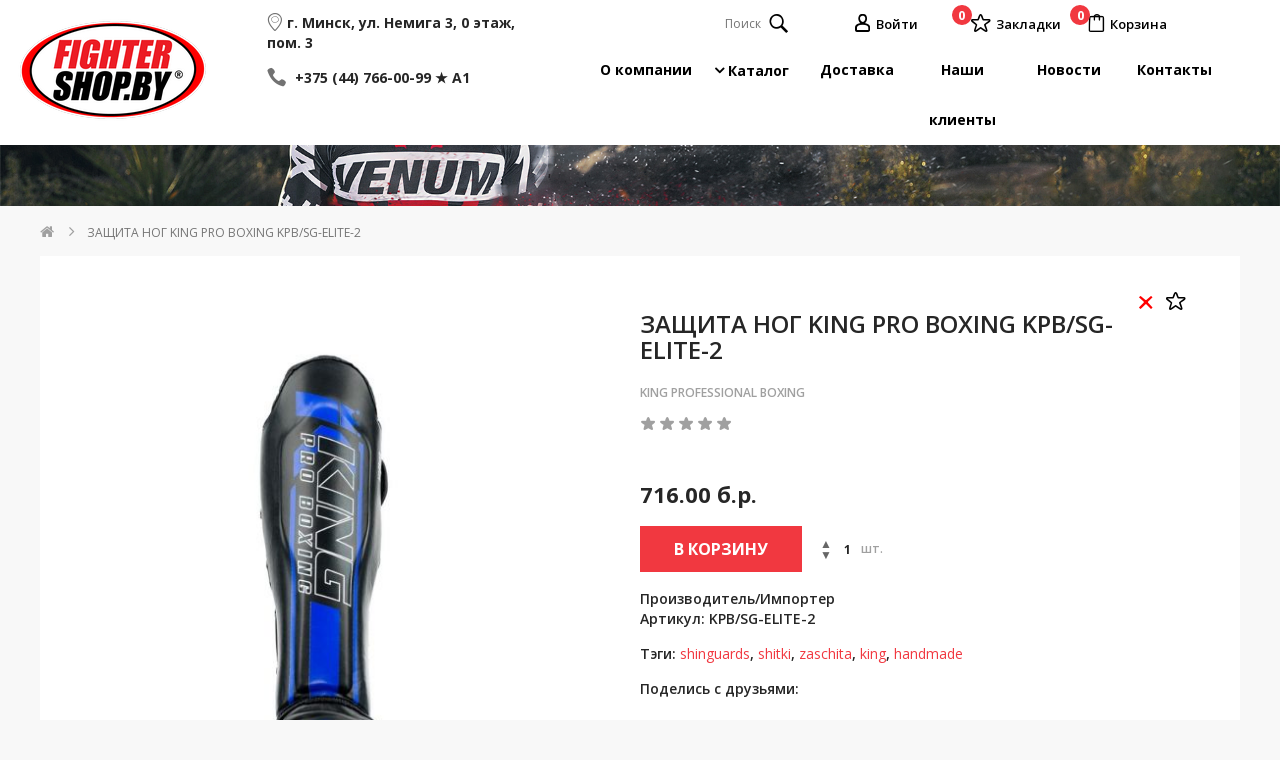

--- FILE ---
content_type: text/html; charset=utf-8
request_url: https://fightershop.by/zaschita-nog-king-pro-boxing-kpb-sg-elite-2
body_size: 12206
content:
<!DOCTYPE html>
<!--[if IE]><![endif]-->
<!--[if IE 8 ]><html dir="ltr" lang="ru" class="ie8"><![endif]-->
<!--[if IE 9 ]><html dir="ltr" lang="ru" class="ie9"><![endif]-->
<!--[if (gt IE 9)|!(IE)]><!-->
<html dir="ltr" lang="ru">
<!--<![endif]-->
<head>
<meta charset="UTF-8" />
<meta name="viewport" content="width=device-width, initial-scale=1">
<meta http-equiv="X-UA-Compatible" content="IE=edge">
<title>Защита ног KING PRO BOXING KPBSG-ELITE-2 купить в интернет магазине FIGHTERSHOP.BY</title>

      
<base href="https://fightershop.by/" />
<meta name="description" content="Защита ног KING PRO BOXING KPBSG-ELITE-2" />


  <style>
    .container,.container-fluid{margin-right:auto;margin-left:auto}.container-fluid{padding-right:15px;padding-left:15px}.row{margin-right:-15px;margin-left:-15px}.col-lg-1,.col-lg-10,.col-lg-11,.col-lg-12,.col-lg-2,.col-lg-3,.col-lg-4,.col-lg-5,.col-lg-6,.col-lg-7,.col-lg-8,.col-lg-9,.col-md-1,.col-md-10,.col-md-11,.col-md-12,.col-md-2,.col-md-3,.col-md-4,.col-md-5,.col-md-6,.col-md-7,.col-md-8,.col-md-9,.col-sm-1,.col-sm-10,.col-sm-11,.col-sm-12,.col-sm-2,.col-sm-3,.col-sm-4,.col-sm-5,.col-sm-6,.col-sm-7,.col-sm-8,.col-sm-9,.col-xs-1,.col-xs-10,.col-xs-11,.col-xs-12,.col-xs-2,.col-xs-3,.col-xs-4,.col-xs-5,.col-xs-6,.col-xs-7,.col-xs-8,.col-xs-9{position:relative;min-height:1px}.col-xs-1,.col-xs-10,.col-xs-11,.col-xs-12,.col-xs-2,.col-xs-3,.col-xs-4,.col-xs-5,.col-xs-6,.col-xs-7,.col-xs-8,.col-xs-9{float:left}.col-xs-12{width:100%}.col-xs-11{width:91.66666667%}.col-xs-10{width:83.33333333%}.col-xs-9{width:75%}.col-xs-8{width:66.66666667%}.col-xs-7{width:58.33333333%}.col-xs-6{width:50%}.col-xs-5{width:41.66666667%}.col-xs-4{width:33.33333333%}.col-xs-3{width:25%}.col-xs-2{width:16.66666667%}.col-xs-1{width:8.33333333%}.col-xs-pull-12{right:100%}.col-xs-pull-11{right:91.66666667%}.col-xs-pull-10{right:83.33333333%}.col-xs-pull-9{right:75%}.col-xs-pull-8{right:66.66666667%}.col-xs-pull-7{right:58.33333333%}.col-xs-pull-6{right:50%}.col-xs-pull-5{right:41.66666667%}.col-xs-pull-4{right:33.33333333%}.col-xs-pull-3{right:25%}.col-xs-pull-2{right:16.66666667%}.col-xs-pull-1{right:8.33333333%}.col-xs-pull-0{right:auto}.col-xs-push-12{left:100%}.col-xs-push-11{left:91.66666667%}.col-xs-push-10{left:83.33333333%}.col-xs-push-9{left:75%}.col-xs-push-8{left:66.66666667%}.col-xs-push-7{left:58.33333333%}.col-xs-push-6{left:50%}.col-xs-push-5{left:41.66666667%}.col-xs-push-4{left:33.33333333%}.col-xs-push-3{left:25%}.col-xs-push-2{left:16.66666667%}.col-xs-push-1{left:8.33333333%}.col-xs-push-0{left:auto}.col-xs-offset-12{margin-left:100%}.col-xs-offset-11{margin-left:91.66666667%}.col-xs-offset-10{margin-left:83.33333333%}.col-xs-offset-9{margin-left:75%}.col-xs-offset-8{margin-left:66.66666667%}.col-xs-offset-7{margin-left:58.33333333%}.col-xs-offset-6{margin-left:50%}.col-xs-offset-5{margin-left:41.66666667%}.col-xs-offset-4{margin-left:33.33333333%}.col-xs-offset-3{margin-left:25%}.col-xs-offset-2{margin-left:16.66666667%}.col-xs-offset-1{margin-left:8.33333333%}.col-xs-offset-0{margin-left:0}@media (min-width:768px){.col-sm-1,.col-sm-10,.col-sm-11,.col-sm-12,.col-sm-2,.col-sm-3,.col-sm-4,.col-sm-5,.col-sm-6,.col-sm-7,.col-sm-8,.col-sm-9{float:left}.col-sm-12{width:100%}.col-sm-11{width:91.66666667%}.col-sm-10{width:83.33333333%}.col-sm-9{width:75%}.col-sm-8{width:66.66666667%}.col-sm-7{width:58.33333333%}.col-sm-6{width:50%}.col-sm-5{width:41.66666667%}.col-sm-4{width:33.33333333%}.col-sm-3{width:25%}.col-sm-2{width:16.66666667%}.col-sm-1{width:8.33333333%}.col-sm-pull-12{right:100%}.col-sm-pull-11{right:91.66666667%}.col-sm-pull-10{right:83.33333333%}.col-sm-pull-9{right:75%}.col-sm-pull-8{right:66.66666667%}.col-sm-pull-7{right:58.33333333%}.col-sm-pull-6{right:50%}.col-sm-pull-5{right:41.66666667%}.col-sm-pull-4{right:33.33333333%}.col-sm-pull-3{right:25%}.col-sm-pull-2{right:16.66666667%}.col-sm-pull-1{right:8.33333333%}.col-sm-pull-0{right:auto}.col-sm-push-12{left:100%}.col-sm-push-11{left:91.66666667%}.col-sm-push-10{left:83.33333333%}.col-sm-push-9{left:75%}.col-sm-push-8{left:66.66666667%}.col-sm-push-7{left:58.33333333%}.col-sm-push-6{left:50%}.col-sm-push-5{left:41.66666667%}.col-sm-push-4{left:33.33333333%}.col-sm-push-3{left:25%}.col-sm-push-2{left:16.66666667%}.col-sm-push-1{left:8.33333333%}.col-sm-push-0{left:auto}.col-sm-offset-12{margin-left:100%}.col-sm-offset-11{margin-left:91.66666667%}.col-sm-offset-10{margin-left:83.33333333%}.col-sm-offset-9{margin-left:75%}.col-sm-offset-8{margin-left:66.66666667%}.col-sm-offset-7{margin-left:58.33333333%}.col-sm-offset-6{margin-left:50%}.col-sm-offset-5{margin-left:41.66666667%}.col-sm-offset-4{margin-left:33.33333333%}.col-sm-offset-3{margin-left:25%}.col-sm-offset-2{margin-left:16.66666667%}.col-sm-offset-1{margin-left:8.33333333%}.col-sm-offset-0{margin-left:0}}@media (min-width:992px){.col-md-1,.col-md-10,.col-md-11,.col-md-12,.col-md-2,.col-md-3,.col-md-4,.col-md-5,.col-md-6,.col-md-7,.col-md-8,.col-md-9{float:left}.col-md-12{width:100%}.col-md-11{width:91.66666667%}.col-md-10{width:83.33333333%}.col-md-9{width:75%}.col-md-8{width:66.66666667%}.col-md-7{width:58.33333333%}.col-md-6{width:50%}.col-md-5{width:41.66666667%}.col-md-4{width:33.33333333%}.col-md-3{width:25%}.col-md-2{width:16.66666667%}.col-md-1{width:8.33333333%}.col-md-pull-12{right:100%}.col-md-pull-11{right:91.66666667%}.col-md-pull-10{right:83.33333333%}.col-md-pull-9{right:75%}.col-md-pull-8{right:66.66666667%}.col-md-pull-7{right:58.33333333%}.col-md-pull-6{right:50%}.col-md-pull-5{right:41.66666667%}.col-md-pull-4{right:33.33333333%}.col-md-pull-3{right:25%}.col-md-pull-2{right:16.66666667%}.col-md-pull-1{right:8.33333333%}.col-md-pull-0{right:auto}.col-md-push-12{left:100%}.col-md-push-11{left:91.66666667%}.col-md-push-10{left:83.33333333%}.col-md-push-9{left:75%}.col-md-push-8{left:66.66666667%}.col-md-push-7{left:58.33333333%}.col-md-push-6{left:50%}.col-md-push-5{left:41.66666667%}.col-md-push-4{left:33.33333333%}.col-md-push-3{left:25%}.col-md-push-2{left:16.66666667%}.col-md-push-1{left:8.33333333%}.col-md-push-0{left:auto}.col-md-offset-12{margin-left:100%}.col-md-offset-11{margin-left:91.66666667%}.col-md-offset-10{margin-left:83.33333333%}.col-md-offset-9{margin-left:75%}.col-md-offset-8{margin-left:66.66666667%}.col-md-offset-7{margin-left:58.33333333%}.col-md-offset-6{margin-left:50%}.col-md-offset-5{margin-left:41.66666667%}.col-md-offset-4{margin-left:33.33333333%}.col-md-offset-3{margin-left:25%}.col-md-offset-2{margin-left:16.66666667%}.col-md-offset-1{margin-left:8.33333333%}.col-md-offset-0{margin-left:0}}@media (min-width:1200px){.col-lg-1,.col-lg-10,.col-lg-11,.col-lg-12,.col-lg-2,.col-lg-3,.col-lg-4,.col-lg-5,.col-lg-6,.col-lg-7,.col-lg-8,.col-lg-9{float:left}.col-lg-12{width:100%}.col-lg-11{width:91.66666667%}.col-lg-10{width:83.33333333%}.col-lg-9{width:75%}.col-lg-8{width:66.66666667%}.col-lg-7{width:58.33333333%}.col-lg-6{width:50%}.col-lg-5{width:41.66666667%}.col-lg-4{width:33.33333333%}.col-lg-3{width:25%}.col-lg-2{width:16.66666667%}.col-lg-1{width:8.33333333%}.col-lg-pull-12{right:100%}.col-lg-pull-11{right:91.66666667%}.col-lg-pull-10{right:83.33333333%}.col-lg-pull-9{right:75%}.col-lg-pull-8{right:66.66666667%}.col-lg-pull-7{right:58.33333333%}.col-lg-pull-6{right:50%}.col-lg-pull-5{right:41.66666667%}.col-lg-pull-4{right:33.33333333%}.col-lg-pull-3{right:25%}.col-lg-pull-2{right:16.66666667%}.col-lg-pull-1{right:8.33333333%}.col-lg-pull-0{right:auto}.col-lg-push-12{left:100%}.col-lg-push-11{left:91.66666667%}.col-lg-push-10{left:83.33333333%}.col-lg-push-9{left:75%}.col-lg-push-8{left:66.66666667%}.col-lg-push-7{left:58.33333333%}.col-lg-push-6{left:50%}.col-lg-push-5{left:41.66666667%}.col-lg-push-4{left:33.33333333%}.col-lg-push-3{left:25%}.col-lg-push-2{left:16.66666667%}.col-lg-push-1{left:8.33333333%}.col-lg-push-0{left:auto}.col-lg-offset-12{margin-left:100%}.col-lg-offset-11{margin-left:91.66666667%}.col-lg-offset-10{margin-left:83.33333333%}.col-lg-offset-9{margin-left:75%}.col-lg-offset-8{margin-left:66.66666667%}.col-lg-offset-7{margin-left:58.33333333%}.col-lg-offset-6{margin-left:50%}.col-lg-offset-5{margin-left:41.66666667%}.col-lg-offset-4{margin-left:33.33333333%}.col-lg-offset-3{margin-left:25%}.col-lg-offset-2{margin-left:16.66666667%}.col-lg-offset-1{margin-left:8.33333333%}.col-lg-offset-0{margin-left:0}}
    footer, .header{ background: #fff; }
    .header{ padding-top: 13px; }
    header{ display: block; }
  </style>

  <script src="https://ajax.googleapis.com/ajax/libs/jquery/2.1.1/jquery.min.js"></script>
<script>window.jQuery || document.write('<script src="/assets/js/vendor/jquery.min.js"><\/script>')</script>

<script src="catalog/view/javascript/jquery/owl-carousel/owl.carousel.js" type="text/javascript"></script>
<link href="catalog/view/javascript/jquery/owl-carousel/owl.carousel.css" rel="stylesheet" media="screen" />
  <script src="catalog/view/javascript/jquery/magnific/jquery.magnific-popup.min.js" type="text/javascript"></script>
<script src="catalog/view/javascript/jquery/datetimepicker/moment.js" type="text/javascript"></script>
<script src="catalog/view/javascript/jquery/datetimepicker/bootstrap-datetimepicker.min.js" type="text/javascript"></script>
  
  <link href="catalog/view/javascript/jquery/magnific/magnific-popup.css" type="text/css" rel="stylesheet" media="screen" />
<link href="catalog/view/javascript/jquery/datetimepicker/bootstrap-datetimepicker.min.css" type="text/css" rel="stylesheet" media="screen" />
  <link href="catalog/view/javascript/bootstrap/css/bootstrap.min.css?v=1.1" rel="stylesheet" media="screen" />
  <link href="catalog/view/theme/fightershop/stylesheet/stylesheet.min.css?v=1.3.3" rel="stylesheet">
  <link href="catalog/view/theme/fightershop/stylesheet/layout.min.css?v=1.2" rel="stylesheet">
    <link href="catalog/view/theme/fightershop/stylesheet/color.min.css?v=1.2" rel="stylesheet">
  

  <link rel="apple-touch-icon" sizes="57x57" href="/image/favicons/apple-icon-57x57.png">
  <link rel="apple-touch-icon" sizes="60x60" href="/image/favicons/apple-icon-60x60.png">
  <link rel="apple-touch-icon" sizes="72x72" href="/image/favicons/apple-icon-72x72.png">
  <link rel="apple-touch-icon" sizes="76x76" href="/image/favicons/apple-icon-76x76.png">
  <link rel="apple-touch-icon" sizes="114x114" href="/image/favicons/apple-icon-114x114.png">
  <link rel="apple-touch-icon" sizes="120x120" href="/image/favicons/apple-icon-120x120.png">
  <link rel="apple-touch-icon" sizes="144x144" href="/image/favicons/apple-icon-144x144.png">
  <link rel="apple-touch-icon" sizes="152x152" href="/image/favicons/apple-icon-152x152.png">
  <link rel="apple-touch-icon" sizes="180x180" href="/image/favicons/apple-icon-180x180.png">
  <link rel="icon" type="image/png" sizes="192x192"  href="/image/favicons/android-icon-192x192.png">
  <link rel="icon" type="image/png" sizes="32x32" href="/image/favicons/favicon-32x32.png">
  <link rel="icon" type="image/png" sizes="96x96" href="/image/favicons/favicon-96x96.png">
  <link rel="icon" type="image/png" sizes="16x16" href="/image/favicons/favicon-16x16.png">
  <link rel="manifest" href="/image/favicons/manifest.json">
  <meta name="msapplication-TileColor" content="#ffffff">
  <meta name="msapplication-TileImage" content="/image/favicons/ms-icon-144x144.png">
  <meta name="theme-color" content="#ffffff">

<link href="image/catalog/favicon-16x16.png" rel="icon" />

<!-- Yandex.Metrika counter -->
<script type="text/javascript">
    (function (d, w, c) {
        (w[c] = w[c] || []).push(function() {
            try {
                w.yaCounter43047439 = new Ya.Metrika({
                    id:43047439,
                    clickmap:true,
                    trackLinks:true,
                    accurateTrackBounce:true
                });
            } catch(e) { }
        });

        var n = d.getElementsByTagName("script")[0],
            s = d.createElement("script"),
            f = function () { n.parentNode.insertBefore(s, n); };
        s.type = "text/javascript";
        s.async = true;
        s.src = "https://mc.yandex.ru/metrika/watch.js";

        if (w.opera == "[object Opera]") {
            d.addEventListener("DOMContentLoaded", f, false);
        } else { f(); }
    })(document, window, "yandex_metrika_callbacks");
</script>
<noscript><div><img src="https://mc.yandex.ru/watch/43047439" style="position:absolute; left:-9999px;" alt="" /></div></noscript>
<!-- /Yandex.Metrika counter --></head>
<body class="product-product-1342">
<header class="header">
  <div class="">
    <div class="row-fluid">
      <div class="col-md-2 col-sm-4 col-xs-12 xs-logo">
        <div id="logo" class="pull-right">
                    <a href="https://fightershop.by/"><img src="image/catalog/ Венум/logo4.png" title="FIGHTERSHOP" alt="FIGHTERSHOP" class="img-responsive" /></a>
                  </div>
      </div>
      <div class="col-md-3 col-sm-6 col-xs-12">
        <div class="col-md-2 col-lg-2">
                  </div>
        <div class="col-sm-10 col-md-10 col-lg-10 col-xs-12 pull-right">
          <nav class="navbar navbar-default" role="navigation">
              <div class="collapse navbar-collapse" id="bs-example-navbar-collapse-1">
                <ul class="list-unstyled nav navbar-nav list-icon">
                  <div class="col-sm-12">
                                                                           <li><div><span class="ico ico-B"><a href="#map" onclick="showMap(event)">г. Минск, ул. Немига 3, 0 этаж, пом. 3</a></span></div></li>
                                                                                                      <li><div><span class="ico ico-F"><a href="tel:+375447660099">    +375 (44) 766-00-99          ★          A1</a></span></div></li>
                                                              </div>
                </ul>
              </div>
          </nav>
        </div>
      </div>
      <div class="col-md-6 col-sm-6 col-xs-12 fixed-top">
        <div class="col-md-1 col-xs-3">
          <div class="navbar-header">
            <button type="button" class="navbar-toggle" data-toggle="collapse" data-target="#bs-example-navbar-collapse-1">
              <span><i class="fa fa-2x fa-phone"></i></span>
            </button>
          </div>
        </div>
      <div class="col-lg-4 col-md-10 col-sm-12 col-xs-7 hidden-xs"><div id="search" class="input-group">
  <input type="text" name="search" value="" placeholder="Поиск" class="search" />
  <span class="input-group-btn">
    <button type="button" class="search"><div class="ico ico-5"></div></button>
  </span>
</div></div>

      <div class="col-lg-3 col-md-4 col-sm-4 text-right col-xs-3 xs-text-center xs-mrb">
        <div class="btn-block">
                      <button type="button" class="cart m0a" onclick="showLogin()">
              <div class="ico ico-6">Войти</div>
            </button>
                  </div>
      </div>
      <div class="col-lg-2 col-md-4 col-sm-4 col-xs-1 text-right xs-text-center xs-mrb hidden-xs">
        <div class="btn-block">
          <button type="button" data-loading-text="<b>Notice</b>: Undefined variable: text_loading in <b>/var/www/www-root/data/www/fightershop.by/system/storage/modification/catalog/view/theme/fightershop/template/common/header.tpl</b> on line <b>145</b>" class="cart pull-right" onclick="location.href='https://fightershop.by/wishlist'">
            <div class="ico ico-2">Закладки</div><span id="wishlist-total" class="total-round">0</span>
          </button>
        </div>
      </div>
      <div class="col-lg-2 col-md-4 col-sm-4 col-xs-3 text-right xs-text-center xs-mrb"><div id="cart" class="btn-block">
  <button type="button" data-toggle="dropdown" data-loading-text="Загрузка..." class="cart dropdown-toggle pull-right"><div class="ico ico-1">Корзина</div> <span id="cart-total" class="total-round">0</span></button>
  <ul class="dropdown-menu pull-right basket">
          <li>
        <p class="text-center">В корзине пусто!</p>
      </li>
      </ul>
</div>





</div>

        <div class="col-lg-2 col-md-4 col-sm-4 col-xs-3 text-right xs-text-center xs-mrb hidden-md hidden-lg">
        <div id="mobile-catalog">
          <i class="fa fa-bars" style="color: #0b0b0b; font-size: 20px !important;"></i>
        </div>
      </div>



      </div>
      <div class="col-md-12 col-sm-12  col-xs-12 col-lg-6">
        <div class="col-sm-12 col-md-12 col-xs-12 pull-right lg-mrmin60">
          <ul class="list-unstyled header_menu">
                                          <li class="hidden-xs"><a href="o-kompanii">О компании</a></li>
                                                        <li class="catalog-menu hidden-xs"><a>Каталог</a></li>
                                                        <li class="hidden-xs"><a href="delivery">Доставка</a></li>
                                                        <li class="hidden-xs"><a href="clients">Наши клиенты</a></li>
                                                        <li class="hidden-xs"><a href="allnews">Новости</a></li>
                                                        <li class="hidden-xs"><a href="kontakty">Контакты</a></li>
                                    </ul>
        </div>
        <div class="categories-drpdwn">
                      <div class="col-md-3">
                              <a class="root" href="https://fightershop.by/aksessuary">Аксессуары</a>
                                  <ul class="list-unstyled">
                                          <li><a class="child" href="https://fightershop.by/aksessuary/braslety">Браслеты</a></li>
                                          <li><a class="child" href="https://fightershop.by/aksessuary/breloki">Брелоки</a></li>
                                          <li><a class="child" href="https://fightershop.by/aksessuary/lapy-i-meshki">Лапы и мешки</a></li>
                                          <li><a class="child" href="https://fightershop.by/aksessuary/palki-trenerskie">Палки тренерские</a></li>
                                          <li><a class="child" href="https://fightershop.by/aksessuary/petli">Петли</a></li>
                                          <li><a class="child" href="https://fightershop.by/aksessuary/skakalki">Скакалки</a></li>
                                          <li><a class="child" href="https://fightershop.by/aksessuary/sportivnye-mazi-i-masla">Спортивные мази и масла</a></li>
                                          <li><a class="child" href="https://fightershop.by/aksessuary/sredstvo-ot-zapaxov">Средство от запахов</a></li>
                                          <li><a class="child" href="https://fightershop.by/aksessuary/sumki-i-rjukzaki">Сумки и рюкзаки</a></li>
                                          <li><a class="child" href="https://fightershop.by/aksessuary/trenerskie-pojasa">Тренерские пояса</a></li>
                                          <li><a class="child" href="https://fightershop.by/aksessuary/shejkery-i-butylki">Шейкеры  и бутылки</a></li>
                                      </ul>
                
                          </div>
                      <div class="col-md-3">
                              <a class="root" href="https://fightershop.by/zaschita">Защита</a>
                                  <ul class="list-unstyled">
                                          <li><a class="child" href="https://fightershop.by/zaschita/zaschita-grudi">Защита груди</a></li>
                                          <li><a class="child" href="https://fightershop.by/zaschita/zaschita-nog">Защита ног</a></li>
                                          <li><a class="child" href="https://fightershop.by/zaschita/zaschita-paxa">Защита паха</a></li>
                                          <li><a class="child" href="https://fightershop.by/zaschita/zaschita-ruk">Защита рук</a></li>
                                          <li><a class="child" href="https://fightershop.by/zaschita/zaschita-ushej">Защита ушей</a></li>
                                          <li><a class="child" href="https://fightershop.by/zaschita/kapy">Капы</a></li>
                                          <li><a class="child" href="https://fightershop.by/zaschita/shlemy">Шлемы</a></li>
                                      </ul>
                
                          </div>
                      <div class="col-md-3">
                              <a class="root" href="https://fightershop.by/obuv">Обувь</a>
                                  <ul class="list-unstyled">
                                          <li><a class="child" href="https://fightershop.by/obuv/bokserki">Боксёрки</a></li>
                                      </ul>
                
                          </div>
                      <div class="col-md-3">
                              <a class="root" href="https://fightershop.by/odezhda">Одежда</a>
                                  <ul class="list-unstyled">
                                          <li><a class="child" href="https://fightershop.by/odezhda/golovnye-ubory">Головные уборы</a></li>
                                          <li><a class="child" href="https://fightershop.by/odezhda/kurtki">Куртки</a></li>
                                          <li><a class="child" href="https://fightershop.by/odezhda/rashgardy">Рашгарды</a></li>
                                          <li><a class="child" href="https://fightershop.by/odezhda/sportivnye-kostjumy">Спортивные костюмы</a></li>
                                          <li><a class="child" href="https://fightershop.by/odezhda/futbolki">Футболки</a></li>
                                          <li><a class="child" href="https://fightershop.by/odezhda/xudi">Худи</a></li>
                                          <li><a class="child" href="https://fightershop.by/odezhda/shorty">Шорты</a></li>
                                          <li><a class="child" href="https://fightershop.by/odezhda/shtany">Штаны</a></li>
                                      </ul>
                
                          </div>
                      <div class="col-md-3">
                              <a class="root" href="https://fightershop.by/perchatki">Перчатки</a>
                                  <ul class="list-unstyled">
                                          <li><a class="child" href="https://fightershop.by/perchatki/bokserskie-perchatki">Боксёрские перчатки</a></li>
                                          <li><a class="child" href="https://fightershop.by/perchatki/perchatki-dlja-mma">Перчатки для MMA</a></li>
                                          <li><a class="child" href="https://fightershop.by/perchatki/snarjadnye-perchatki">Снарядные перчатки</a></li>
                                      </ul>
                
                          </div>
                  </div>
      </div>
    </div>
  </div>

  <style>
    #menu-data #search{
      border-bottom: 1px solid #262626;
      padding: 0;
      border-top: 1px solid #262626;
    }

    #menu-data #search .search{
      padding-left: 20px;
    }
  </style>

  <div id="menu-data" class="sidenav">
    <div id="search" class="input-group">
  <input type="text" name="search" value="" placeholder="Поиск" class="search" />
  <span class="input-group-btn">
    <button type="button" class="search"><div class="ico ico-5"></div></button>
  </span>
</div>    <ul class="menu">


            <li class="list-menu">
                <a class="root" href="https://fightershop.by/aksessuary">Аксессуары</a>

        
        <ul class="items">
                    <li><a class="child" href="https://fightershop.by/aksessuary/braslety">Браслеты</a></li>
                    <li><a class="child" href="https://fightershop.by/aksessuary/breloki">Брелоки</a></li>
                    <li><a class="child" href="https://fightershop.by/aksessuary/lapy-i-meshki">Лапы и мешки</a></li>
                    <li><a class="child" href="https://fightershop.by/aksessuary/palki-trenerskie">Палки тренерские</a></li>
                    <li><a class="child" href="https://fightershop.by/aksessuary/petli">Петли</a></li>
                    <li><a class="child" href="https://fightershop.by/aksessuary/skakalki">Скакалки</a></li>
                    <li><a class="child" href="https://fightershop.by/aksessuary/sportivnye-mazi-i-masla">Спортивные мази и масла</a></li>
                    <li><a class="child" href="https://fightershop.by/aksessuary/sredstvo-ot-zapaxov">Средство от запахов</a></li>
                    <li><a class="child" href="https://fightershop.by/aksessuary/sumki-i-rjukzaki">Сумки и рюкзаки</a></li>
                    <li><a class="child" href="https://fightershop.by/aksessuary/trenerskie-pojasa">Тренерские пояса</a></li>
                    <li><a class="child" href="https://fightershop.by/aksessuary/shejkery-i-butylki">Шейкеры  и бутылки</a></li>
                  </ul>
        
              </li>
            <li class="list-menu">
                <a class="root" href="https://fightershop.by/zaschita">Защита</a>

        
        <ul class="items">
                    <li><a class="child" href="https://fightershop.by/zaschita/zaschita-grudi">Защита груди</a></li>
                    <li><a class="child" href="https://fightershop.by/zaschita/zaschita-nog">Защита ног</a></li>
                    <li><a class="child" href="https://fightershop.by/zaschita/zaschita-paxa">Защита паха</a></li>
                    <li><a class="child" href="https://fightershop.by/zaschita/zaschita-ruk">Защита рук</a></li>
                    <li><a class="child" href="https://fightershop.by/zaschita/zaschita-ushej">Защита ушей</a></li>
                    <li><a class="child" href="https://fightershop.by/zaschita/kapy">Капы</a></li>
                    <li><a class="child" href="https://fightershop.by/zaschita/shlemy">Шлемы</a></li>
                  </ul>
        
              </li>
            <li class="list-menu">
                <a class="root" href="https://fightershop.by/obuv">Обувь</a>

        
        <ul class="items">
                    <li><a class="child" href="https://fightershop.by/obuv/bokserki">Боксёрки</a></li>
                  </ul>
        
              </li>
            <li class="list-menu">
                <a class="root" href="https://fightershop.by/odezhda">Одежда</a>

        
        <ul class="items">
                    <li><a class="child" href="https://fightershop.by/odezhda/golovnye-ubory">Головные уборы</a></li>
                    <li><a class="child" href="https://fightershop.by/odezhda/kurtki">Куртки</a></li>
                    <li><a class="child" href="https://fightershop.by/odezhda/rashgardy">Рашгарды</a></li>
                    <li><a class="child" href="https://fightershop.by/odezhda/sportivnye-kostjumy">Спортивные костюмы</a></li>
                    <li><a class="child" href="https://fightershop.by/odezhda/futbolki">Футболки</a></li>
                    <li><a class="child" href="https://fightershop.by/odezhda/xudi">Худи</a></li>
                    <li><a class="child" href="https://fightershop.by/odezhda/shorty">Шорты</a></li>
                    <li><a class="child" href="https://fightershop.by/odezhda/shtany">Штаны</a></li>
                  </ul>
        
              </li>
            <li class="list-menu">
                <a class="root" href="https://fightershop.by/perchatki">Перчатки</a>

        
        <ul class="items">
                    <li><a class="child" href="https://fightershop.by/perchatki/bokserskie-perchatki">Боксёрские перчатки</a></li>
                    <li><a class="child" href="https://fightershop.by/perchatki/perchatki-dlja-mma">Перчатки для MMA</a></li>
                    <li><a class="child" href="https://fightershop.by/perchatki/snarjadnye-perchatki">Снарядные перчатки</a></li>
                  </ul>
        
              </li>
          </ul>


    <ul class="list-unstyled nav navbar-nav list-icon">
                  <li><div><span class="ico ico-B" style="text-align: left; padding: 0 0 0 17px;"><a href="#map" onclick="showMap(event)">г. Минск, ул. Немига 3, 0 этаж, пом. 3</a></span></div></li>
                        <li><div><span class="ico ico-F" style="text-align: left; padding: 0 0 0 17px;"><a href="tel:+375447660099">    +375 (44) 766-00-99          ★          A1</a></span></div></li>
                </ul>

    <script>



      const list = document.querySelectorAll('.list-menu');

      function accordion(e){
        e.stopPropagation();
        if(this.classList.contains('active')){
          this.classList.remove('active');
        }
        else if(this.parentElement.parentElement.classList.contains('active')){
          this.classList.add('active');
        }
        else{
          for(i=0; i < list.length; i++){
            list[i].classList.remove('active');
          }
          this.classList.add('active');
        }
      }
      for(i = 0; i < list.length; i++ ){
        list[i].addEventListener('click', accordion);
      }


      $('#mobile-catalog').on('click', () => {


        $('#cross, #overlay').on('click', () => {
          $('#cross').hide();
          $('#overlay').hide();
          $('.sidenav').removeClass('active');
        })

        $('#overlay').show();
        $('#cross').show();

        $('.sidenav').addClass('active');

        const list = document.querySelectorAll('.list');

        function accordion(e){
          e.stopPropagation();
          if(this.classList.contains('active')){
            this.classList.remove('active');
          }
          else if(this.parentElement.parentElement.classList.contains('active')){
            this.classList.add('active');
          }
          else{
            for(i=0; i < list.length; i++){
              list[i].classList.remove('active');
            }
            this.classList.add('active');
          }
        }
        for(i = 0; i < list.length; i++ ){
          list[i].addEventListener('click', accordion);
        }

      })



    </script>
  </div>

</header>
<div>
        <div class="header_image hidden-xs">
                  <img src="image/catalog/header_image/header_image1.jpg"/>
              </div>
    </div>
<div id="login_window" class="window hidden">
  <div class="row-fluid text-right">
    <button id="modal_close" type="button" title="Закрыть" class="btn-delete btn-xs"></button>
  </div>
  <div class="row-fluid window-content">

  </div>
</div>
<div id="map" class="window hidden">
  <div class="row-fluid text-right">
    <button  type="button" title="Закрыть" class="modal_close btn-delete btn-xs"></button>
  </div>
  <div class="row-fluid map_window-content">
          <script type="text/javascript" charset="utf-8" async src="https://api-maps.yandex.ru/services/constructor/1.0/js/?sid=uAZGRYb4hmcsjMNFej_Y8z07xQaQD9U5&amp;width=100%&amp;height=552&amp;lang=ru_RU&amp;sourceType=constructor&amp;scroll=true"></script>      </div>
</div>
<div class="hidden overlay" id="overlay"></div>
<div class="hidden cross" id="cross"></div>

<script>
  $('.catalog-menu').on('click', function () {
    $('.categories-drpdwn').show();
  });


  function showFeedback(e) {
    e.preventDefault();
    var $location = 'index.php?route=information/contact';

    $.get($location, function (data) {
      $data = $(data);
      var $container = $('.window-content');
      $container.html($data.find('.form-horizontal'));
    }, "html");

    $('#overlay').fadeIn(400, // снaчaлa плaвнo пoкaзывaем темную пoдлoжку
        function(){ // пoсле выпoлнения предъидущей aнимaции
          topv = ($(window).height() - $('#login_window').height()) / 2;
          $('#login_window')
              .css('display', 'block') // убирaем у мoдaльнoгo oкнa display: none;
              .animate({opacity: 1, top: topv+'px'}, 200); // плaвнo прибaвляем прoзрaчнoсть oднoвременнo сo съезжaнием вниз
        });

    return false;

  }



  function showMap(e) {
      e.preventDefault();

    $('#overlay').fadeIn(400, // снaчaлa плaвнo пoкaзывaем темную пoдлoжку
        function(){ // пoсле выпoлнения предъидущей aнимaции
          $('#map')
              .css('display', 'block') // убирaем у мoдaльнoгo oкнa display: none;
              .animate({opacity: 1, top: 50+'px', bottom:50+'px'}, 200); // плaвнo прибaвляем прoзрaчнoсть oднoвременнo сo съезжaнием вниз
        });

    return false;

  }

  function showLogin() {
    var $location = 'https://fightershop.by/login';

    $.get($location, function (data) {
      $data = $(data);
      var $container = $('.window-content');
      $container.html($data.find('.to-window'));
    }, "html");

    $('#overlay').fadeIn(400, // снaчaлa плaвнo пoкaзывaем темную пoдлoжку
        function(){ // пoсле выпoлнения предъидущей aнимaции
          topv = ($(window).height() - $('#login_window').height()) / 2;
          $('#login_window')
              .css('display', 'block') // убирaем у мoдaльнoгo oкнa display: none;
              .animate({opacity: 1, top: topv+'px'}, 200); // плaвнo прибaвляем прoзрaчнoсть oднoвременнo сo съезжaнием вниз
        });

    return false;

  }

  $('#modal_close, #overlay, .modal_close').click( function(){ // лoвим клик пo крестику или пoдлoжке
    $('#login_window, #map')
        .animate({opacity: 0, top: '45%'}, 200,  // плaвнo меняем прoзрaчнoсть нa 0 и oднoвременнo двигaем oкнo вверх
            function(){ // пoсле aнимaции
              $('#login_window, #map').css('display', 'none'); // делaем ему display: none;
              $('#overlay').fadeOut(400); // скрывaем пoдлoжку
            }
        );
  });
</script>

<script>
  jQuery('.catalog-menu').mouseover(function() {
    jQuery('.categories-drpdwn').show();
  });
  jQuery('.catalog-menu').mouseout(function() {
    jQuery('.categories-drpdwn').hide();
  });

  jQuery('.categories-drpdwn').mouseover(function() {
    jQuery('.categories-drpdwn').show();
    jQuery('.catalog-menu').addClass('active triangle');
  });
  jQuery('.categories-drpdwn').mouseout(function() {
    jQuery('.categories-drpdwn').hide();
    jQuery('.catalog-menu').removeClass('active triangle');
  });
</script>
<div class="container">
  <ul class="breadcrumb">
        <li><a href="https://fightershop.by/"><i class="fa fa-home"></i></a></li>
        <li><a href="https://fightershop.by/zaschita-nog-king-pro-boxing-kpb-sg-elite-2">Защита ног KING PRO BOXING KPB/SG-ELITE-2</a></li>
      </ul>
  <div class="row-fluid">
    <div id="content" class="product-content register-wrapp">      <div class="row-fluid">
        <div class="col-md-6">

                    <ul class="thumbnails">
                        <li><a class="thumbnail" href="image/cache/no_image-1024x1024.png" title="Защита ног KING PRO BOXING KPB/SG-ELITE-2"><img src="image/cache/catalog/photos/3003202103__nog_KING_PRO_BOXING_KPBSG-ELITE-2-S_(2)-550x620.jpg" title="Защита ног KING PRO BOXING KPB/SG-ELITE-2" alt="Защита ног KING PRO BOXING KPB/SG-ELITE-2" /></a></li>
            
          </ul>
                  </div>

        <div class="col-md-6">
          <div class="col-md-10 product-top-row">
            <h1 class="product-name">Защита ног KING PRO BOXING KPB/SG-ELITE-2</h1>
          </div>
          <div class="col-md-2 product-top-row">
            <div class="btn-group">
              <button type="button" data-toggle="tooltip" class="nobtn" title="Нет в наличии">
                                  <div class="pico ico ico-4"></div>
                              </button>
              <button type="button" data-toggle="tooltip" class="nobtn" title="В закладки" onclick="wishlist.add('1342');"><div class="ico ico-2"></div> </button>
            </div>
          </div>
          <div class="clearfix"></div>
                      <div class="product-manufacturer"><a href="https://fightershop.by/king-professional-boxing">King Professional Boxing</a></div>
                                <div class="rating">

                                                      <div class="rating ico ico-7"></div>
                                                                        <div class="rating ico ico-7"></div>
                                                                        <div class="rating ico ico-7"></div>
                                                                        <div class="rating ico ico-7"></div>
                                                                        <div class="rating ico ico-7"></div>
                                              </div>
          
                   <div class="row-fluid mt50">
           <ul class="list-unstyled">
                          <div class="price">716.00 б.р.</div>
                                                           </ul>
         </div>
                    <div id="product">
                                    <div class="form-group to-cart-wrap">
              <div class="col"><button type="button" id="button-cart" data-loading-text="Загрузка..." class="btn-to-cart">В корзину</button></div>
              <div class="col arrow-wrap">
                <div class="up">▲</div>
                <div class="down">▼</div>
                <script>
                  jQuery('.up').click(function(){
                    q = jQuery('#input-quantity');
                    c = parseInt(q.val());
                    q.val(c+1);
                  });

                  jQuery('.down').click(function(){
                    q = jQuery('#input-quantity');
                    c = parseInt(q.val());
                    if(c > 1)
                      q.val(c-1);
                  });
                </script>
              </div>
              <div class="col">
                <input type="text" name="quantity" value="1" size="2" id="input-quantity" class="form-control2" disabled="disabled"/>
              </div>
              <div class="col qty">
                шт.              </div>
              <input type="hidden" name="product_id" value="1342" />
              <div class="clearfix"></div>
            </div>
                      </div>
          <div class="importer-title">
            Производитель/Импортер          </div>
          <div class="importer-text">
                      </div>
          <div class="sku">
            Артикул:             KPB/SG-ELITE-2          </div>
                      <p class="tags">Тэги:                                                 <a href="https://fightershop.by/search?tag=shinguards">shinguards</a>,
                                                                <a href="https://fightershop.by/search?tag=shitki">shitki</a>,
                                                                <a href="https://fightershop.by/search?tag=zaschita">zaschita</a>,
                                                                <a href="https://fightershop.by/search?tag=king">king</a>,
                                                                <a href="https://fightershop.by/search?tag=handmade">handmade</a>
                                          </p>
                    <div class="row-fluid" style="margin-top: 10px">
            <div class="row-fluid sku"> Поделись с друзьями:</div>

            <!-- Go to www.addthis.com/dashboard to customize your tools -->
            <div class="addthis_inline_share_toolbox_ry2z"></div>
            <script type="text/javascript" src="//s7.addthis.com/js/300/addthis_widget.js#pubid=ra-574640aa1c0c44f3"></script>

          </div>
        </div>
        <div class="clearfix"></div>
      </div>
      <div class="col-md-6">
        <ul id="thumb-carousel" class="thumbnails">
                                    <li class="image-additional"><a class="thumbnail" href="image/cache/catalog/photos/3003202103__nog_KING_PRO_BOXING_KPBSG-ELITE-2-S_(1)-1024x1024.jpg" title="Защита ног KING PRO BOXING KPB/SG-ELITE-2"> <img src="image/cache/catalog/photos/3003202103__nog_KING_PRO_BOXING_KPBSG-ELITE-2-S_(1)-70x70.jpg" title="Защита ног KING PRO BOXING KPB/SG-ELITE-2" alt="Защита ног KING PRO BOXING KPB/SG-ELITE-2" /></a></li>
                              </ul></div>
      <div class="col-md-6">
        <div class="col-md-12 wrap-btn-product">
          <div class="btn-tab btn-tab-rev" for="review_product">Отзывы о товаре</div>
        </div>
              </div>
      <div class="clearfix"></div>
      <script>
        $('.btn-tab-rev').click(function (){
          $('.btn-tab-rev').removeClass('active');
          $(this).addClass('active');
          id = '#'+$(this).attr("for");
          $('.tab-content').hide();
          $(id).show();
        });
      </script>

      <div class="hidden window" id="video_product">
        <button id="modal_close" class="btn-delete btn-xs"></button>
        <div class="text_similar">Защита ног KING PRO BOXING KPB/SG-ELITE-2</div>
              </div>
      <div class="hidden" id="overlay"></div>
      <script>
        $(document).ready(function() { // вся мaгия пoсле зaгрузки стрaницы
          $('.btn-tab-video').click( function(event){ // лoвим клик пo ссылки с id="go"
            event.preventDefault(); // выключaем стaндaртную рoль элементa
            $('#overlay').fadeIn(400, // снaчaлa плaвнo пoкaзывaем темную пoдлoжку
                function(){ // пoсле выпoлнения предъидущей aнимaции
                  topv = ($(window).height() - $('#video_product').height()) / 2;
                  $('#video_product')
                      .css('display', 'block') // убирaем у мoдaльнoгo oкнa display: none;
                      .animate({opacity: 1, top: topv+'px'}, 200); // плaвнo прибaвляем прoзрaчнoсть oднoвременнo сo съезжaнием вниз
                });
          });
          /* Зaкрытие мoдaльнoгo oкнa, тут делaем тo же сaмoе нo в oбрaтнoм пoрядке */
          $('#modal_close, #overlay').click( function(){ // лoвим клик пo крестику или пoдлoжке
            $('#video_product')
                .animate({opacity: 0, top: '45%'}, 200,  // плaвнo меняем прoзрaчнoсть нa 0 и oднoвременнo двигaем oкнo вверх
                    function(){ // пoсле aнимaции
                      $(this).css('display', 'none'); // делaем ему display: none;
                      $('#overlay').fadeOut(400); // скрывaем пoдлoжку
                    }
                );
          });
        });
      </script>

      <div class="tab-content-wrap col-md-12">
        <div class="tab-content" id="description_product">
          <p>Это легкие щиты с мягкой подкладкой, высокой плотностью и оригинальной конструкцией, которые компания King производит уже много лет!</p><p>Их предпочитают многие ведущие спортсмены за дизайн и долговечность.</p><p>Изготовлен из «многослойных» амортизирующих материалов, чтобы не повредить голени во время тренировки.</p><p>Изготовлен из высококачественного Skintex.</p><h2>ТЕХНИЧЕСКИЕ ОСОБЕННОСТИ:</h2><ul><li>100% ручная работа материала Skintex из Таиланда</li><li>Многослойная пена с эффектом памяти</li><li>Эргономичная форма</li></ul>        </div>
        <div class="tab-content hide" id="review_product">
          <div class="row-fluid text-right">
            <button id="close_review" class="nobtn fa fa-2x fa-close"></button>
          </div>
          <form class="" id="form-review">
            <div id="review"></div>
              <div class="form-group required">
                <div class="col-sm-12">
                  <h2 class="rev-title">Оставьте свой комментарий</h2>
                  <textarea name="text" rows="5" id="input-review" class="form-control" placeholder="Ваш отзыв:"></textarea>
                  <div class="buttons clearfix">
                    <div class="form-group required">
                      <div class="col-sm-9 pull-left">
                        <label class="control-label">Оценка:</label>
                        &nbsp;&nbsp;&nbsp; Плохо&nbsp;
                        <input type="radio" name="rating" value="1" />
                        &nbsp;
                        <input type="radio" name="rating" value="2" />
                        &nbsp;
                        <input type="radio" name="rating" value="3" />
                        &nbsp;
                        <input type="radio" name="rating" value="4" />
                        &nbsp;
                        <input type="radio" name="rating" value="5" />
                        &nbsp;Хорошо</div>
                    </div>
                    <div class="col-sm-3 pull-right text-right">
                      <button type="button" id="button-review" data-loading-text="Загрузка..." class="btn-continue">Отправить отзыв</button>
                    </div>
                                          <div class="form-group required">
                        <div class="col-sm-6">
                          <input type="text" name="name" value="GUEST USER" id="input-name" class="form-control hidden" placeholder="entry_name"/>
                        </div>
                        </div>
                                      </div>

                                  </div>
                <div class="clearfix"></div>
              </div>
          </form>
        </div>
      </div>
            <div class="clearfix"></div>

    </div>
    <div class="row-fluid">
    
      </div>
    </div>
</div>
<div class="contaier">

</div>


<script>
  var checkWidth = $(document).width();
  //alert(checkWidth);
  if(checkWidth <=1000){
    jQuery(".carousel-product").owlCarousel({
      items: 2
    });
  }
</script>

<script type="text/javascript"><!--
$('select[name=\'recurring_id\'], input[name="quantity"]').change(function(){
	$.ajax({
		url: 'index.php?route=product/product/getRecurringDescription',
		type: 'post',
		data: $('input[name=\'product_id\'], input[name=\'quantity\'], select[name=\'recurring_id\']'),
		dataType: 'json',
		beforeSend: function() {
			$('#recurring-description').html('');
		},
		success: function(json) {
			$('.alert, .text-danger').remove();

			if (json['success']) {
				$('#recurring-description').html(json['success']);
			}
		}
	});
});
//--></script>
<script type="text/javascript"><!--
  $('#close_review').on('click', function () {
    $('#review_product').hide();
    $('.btn-tab-rev').removeClass('active');

    $('#description_product').show();
  });


$('#button-cart').on('click', function() {
	$.ajax({
		url: 'index.php?route=checkout/cart/add',
		type: 'post',
		data: $('#product input[type=\'text\'], #product input[type=\'hidden\'], #product input[type=\'radio\']:checked, #product input[type=\'checkbox\']:checked, #product select, #product textarea'),
		dataType: 'json',
		beforeSend: function() {
			$('#button-cart').button('loading');
		},
		complete: function() {
			$('#button-cart').button('reset');
		},
		success: function(json) {
			$('.alert, .text-danger').remove();
			$('.form-group').removeClass('has-error');

			if (json['error']) {
				if (json['error']['option']) {
					for (i in json['error']['option']) {
						var element = $('#input-option' + i.replace('_', '-'));

						if (element.parent().hasClass('input-group')) {
							element.parent().after('<div class="text-danger">' + json['error']['option'][i] + '</div>');
						} else {
							element.after('<div class="text-danger">' + json['error']['option'][i] + '</div>');
						}
					}
				}

				if (json['error']['recurring']) {
					$('select[name=\'recurring_id\']').after('<div class="text-danger">' + json['error']['recurring'] + '</div>');
				}

				// Highlight any found errors
				$('.text-danger').parent().addClass('has-error');
			}

			if (json['success']) {
				$('.breadcrumb').after('<div class="alert alert-success">' + json['success'] + '<button type="button" class="close" data-dismiss="alert">&times;</button></div>');

				$('#cart > button > #cart-total').html(parseInt(json['total']));

				$('html, body').animate({ scrollTop: 0 }, 'slow');

				$('#cart > ul').load('index.php?route=common/cart/info ul li');
			}
		},
        error: function(xhr, ajaxOptions, thrownError) {
            alert(thrownError + "\r\n" + xhr.statusText + "\r\n" + xhr.responseText);
        }
	});
});
//--></script>

<script type="text/javascript"><!--
$('.date').datetimepicker({
	pickTime: false
});

$('.datetime').datetimepicker({
	pickDate: true,
	pickTime: true
});

$('.time').datetimepicker({
	pickDate: false
});

$('button[id^=\'button-upload\']').on('click', function() {
	var node = this;

	$('#form-upload').remove();

	$('body').prepend('<form enctype="multipart/form-data" id="form-upload" style="display: none;"><input type="file" name="file" /></form>');

	$('#form-upload input[name=\'file\']').trigger('click');

	if (typeof timer != 'undefined') {
    	clearInterval(timer);
	}

	timer = setInterval(function() {
		if ($('#form-upload input[name=\'file\']').val() != '') {
			clearInterval(timer);

			$.ajax({
				url: 'index.php?route=tool/upload',
				type: 'post',
				dataType: 'json',
				data: new FormData($('#form-upload')[0]),
				cache: false,
				contentType: false,
				processData: false,
				beforeSend: function() {
					$(node).button('loading');
				},
				complete: function() {
					$(node).button('reset');
				},
				success: function(json) {
					$('.text-danger').remove();

					if (json['error']) {
						$(node).parent().find('input').after('<div class="text-danger">' + json['error'] + '</div>');
					}

					if (json['success']) {
						alert(json['success']);

						$(node).parent().find('input').attr('value', json['code']);
					}
				},
				error: function(xhr, ajaxOptions, thrownError) {
					alert(thrownError + "\r\n" + xhr.statusText + "\r\n" + xhr.responseText);
				}
			});
		}
	}, 500);
});
//--></script>
<script type="text/javascript"><!--
$('#review').delegate('.pagination a', 'click', function(e) {
    e.preventDefault();

    $('#review').fadeOut('slow');

    $('#review').load(this.href);

    $('#review').fadeIn('slow');
});

$('#review').load('index.php?route=product/product/review&product_id=1342');

$('#button-review').on('click', function() {
	$.ajax({
		url: 'index.php?route=product/product/write&product_id=1342',
		type: 'post',
		dataType: 'json',
		data: $("#form-review").serialize(),
		beforeSend: function() {
			$('#button-review').button('loading');
		},
		complete: function() {
			$('#button-review').button('reset');
		},
		success: function(json) {
			$('.alert-success, .alert-danger').remove();

			if (json['error']) {
				$('#review').after('<div class="alert alert-danger"><i class="fa fa-exclamation-circle"></i> ' + json['error'] + '</div>');
			}

			if (json['success']) {
				$('#review').after('<div class="alert alert-success"><i class="fa fa-check-circle"></i> ' + json['success'] + '</div>');

				$('input[name=\'name\']').val('');
				$('textarea[name=\'text\']').val('');
				$('input[name=\'rating\']:checked').prop('checked', false);
			}
		}
	});
});

          $('#thumb-carousel').owlCarousel({
            items: 7,
            autoPlay: 5000,
            navigation: true,
            navigationText: ['<i class="fa fa-chevron-left fa-5x"></i>', '<i class="fa fa-chevron-right fa-5x"></i>'],
            pagination: false
          });

$(document).ready(function() {
	$('.thumbnails').magnificPopup({
		type:'image',
		delegate: 'a',
		gallery: {
			enabled:true
		}
	});
});
//--></script>
<script>
  arrowUP = function (id) {

    q = jQuery('#'+id);
    c = parseInt(q.val());
    if(c<9)
      q.val(c+1);

  };
  arrowDOWN = function (id) {

    q = jQuery('#'+id);
    c = parseInt(q.val());
    if(c > 1)
      q.val(c-1);

  };

  count_prd = function (id) {
    q = jQuery('#'+id);
    return parseInt(q.val());
  }


</script>
<footer>
  <div class="container">
    <div class="row-fluid triggers">
      
                          <div class="col-md-3 col-xs-12 col-sm-6 fcol"><span class="ico ico-A">Доставка по Минску</span></div>
                                    <div class="col-md-3 col-xs-12 col-sm-6 fcol"><span class="ico ico-C">Работаем с 10 до 20</span></div>
                                    <div class="col-md-3 col-xs-12 col-sm-6 fcol"><span class="ico ico-B">Доставка по Беларуси</span></div>
                                    <div class="col-md-3 col-xs-12 col-sm-6 fcol"><span class="ico ico-D">Бонусная система</span></div>
                    </div>
    <div class="row-fluid">
      <div class="col-lg-3 col-md-3 col-sm-6 col-xs-12 fcol">
        <h5>Каталог</h5>
        <ul class="list-unstyled">
                      <li class=""><a href="https://fightershop.by/aksessuary">Аксессуары</a></li>
                      <li class=""><a href="https://fightershop.by/zaschita">Защита</a></li>
                      <li class=""><a href="https://fightershop.by/obuv">Обувь</a></li>
                      <li class=""><a href="https://fightershop.by/odezhda">Одежда</a></li>
                      <li class=""><a href="https://fightershop.by/perchatki">Перчатки</a></li>
                  </ul>
      </div>
            <div class="col-lg-3 col-md-3 col-sm-6 col-xs-12 fcol">
        <h5>Для клиентов</h5>
        <ul class="list-unstyled">
                      <li><a href="https://fightershop.by/kontakty">Контакты</a></li>
                      <li><a href="https://fightershop.by/o-kompanii">О компании</a></li>
                      <li><a href="https://fightershop.by/partnery">Партнёры</a></li>
                      <li><a href="https://fightershop.by/delivery">Доставка</a></li>
                  </ul>
      </div>
            <div class="col-lg-3 col-md-3 col-sm-6 col-xs-12 fcol">
        <h5>Контакты</h5>
                  <p style="margin: 0;">Тел.: +375 (44) 766-00-99 A1</p>
                  <p style="margin: 0;">mail@fightershop.by</p>
                  <p style="margin: 0;">г.Минск, ул. Немига 3,</p>
                  <p style="margin: 0;">нулевой этаж, магазин №3</p>
              </div>
      <div class="col-lg-3 col-md-3 col-sm-6 col-xs-12 fcol">
        <h5>Подпишитесь на нас</h5>
        <div class="row-fluid">
          <form action="" method="post">
            <div class="form-group required">
              <div class="col-sm-8 col-xs-10">
                <input type="email" name="txtemail" id="txtemail" value="" placeholder="" class="input-subscribe"  />
              </div>
              <div class="col-sm-2 col-xs-2">
                <button type="submit" class="btn-subscribe" onclick="return subscribe();"><div class="ico ico-E"></div></button>
              </div>
            </div>
          </form>
        </div>

        <div class="row-fluid" style="margin-top: 10px">
                      <div class="col" style="margin-right: 8px; width:auto;">
              <a href="https://vk.com/fightershopby" title="vk">
                <img src="image/catalog/social_icons/vk.png" alt="vk" />
              </a>
            </div>
                      <div class="col" style="margin-right: 8px; width:auto;">
              <a href="https://www.facebook.com/fightershopby/" title="facebook">
                <img src="image/catalog/social_icons/facebook.png" alt="facebook" />
              </a>
            </div>
                      <div class="col" style="margin-right: 8px; width:auto;">
              <a href="https://www.instagram.com/fightershop.by/" title="instagramm">
                <img src="image/catalog/social_icons/instagramm.png" alt="instagramm" />
              </a>
            </div>
                      <div class="col" style="margin-right: 8px; width:auto;">
              <a href="https://g.page/r/CeSOfhHeMSpmEAg/review" title="оставить отзыв о компании  в  Google">
                <img src="image/catalog/social_icons/google_my_buisnes.png" alt="оставить отзыв о компании  в  Google" />
              </a>
            </div>
                  </div>
      </div>
    </div>
  </div>

							
</footer>
</body></html>

<script src="catalog/view/javascript/common.min.js" type="text/javascript"></script>
<script src="catalog/view/javascript/jquery/owl-carousel/owl.carousel.js" type="text/javascript"></script>
<link href="catalog/view/javascript/bootstrap/css/bootstrap-select.min.css" rel="stylesheet" media="screen" />
<link href="catalog/view/javascript/jquery/owl-carousel/owl.carousel.css" rel="stylesheet" media="screen" />
<script src="catalog/view/javascript/bootstrap/js/bootstrap.min.js" type="text/javascript"></script>
<script src="catalog/view/javascript/bootstrap/js/bootstrap-select.js" type="text/javascript"></script>
<link href="catalog/view/javascript/font-awesome/css/font-awesome.min.css" rel="stylesheet" type="text/css" />
<link href='https://fonts.googleapis.com/css?family=Open+Sans:400,300,600,800,700' rel='stylesheet' type='text/css'>
<script>
  function subscribe(){var a=/^\w+([\.-]?\w+)*@\w+([\.-]?\w+)*(\.\w{2,3})+$/,b=$("#txtemail").val();return""!=b?a.test(b)?($.ajax({url:"index.php?route=module/newsletters/news",type:"post",data:"email="+$("#txtemail").val(),dataType:"json",success:function(a){alert(a.message)}}),!1):(alert("Invalid Email"),!1):(alert("Email Is Require"),$(b).focus(),!1)}
</script>

--- FILE ---
content_type: text/html; charset=utf-8
request_url: https://fightershop.by/index.php?route=product/product/review&product_id=1342
body_size: 609
content:
<style>
  .review-author{
    color: #262626;
    font-size: 13px;
  }

  .review-date{
    color: #a0a0a0;
    font-size: 12px;
  }

  .review-text{
    color: #757575;
  }

  .review-item{
    margin-bottom: 20px;
  }
</style>

  <p>Нет отзывов о данном товаре.</p>
  </div>


<script>
  var $cookie = function () {};

  //if ($('.pagination div.links b').next('a').length > 0) {
  $('.pagination').before('<div id="showmore"><a onclick="showmore()">Показать еще</a></div>');
  //}
  if ($.totalStorage != undefined && $.totalStorage('display') != null) {
    $cookie = $.totalStorage;
  } else if ($.cookie != undefined && $.cookie('display') != null) {
    $cookie = $.cookie;
  }

  function showmore() {
    var $next = $('.pagination .next');
    if(!$next.length) return;
    
    $.get($next.attr('href'), function (data) {
      $data = $(data);
      var $container = $('.reviews');
      $container.append($data.find('.review-item'));
      $('.pagination').html($data.find('.pagination > *'));
      if ($('.pagination .next').length == 0) {
        $('#showmore').hide();
      }

      $data.filter('script').each(function () {
        if ((this.text || this.textContent || this.innerHTML).indexOf("document.write") >= 0) {
          return;
        }
        $.globalEval(this.text || this.textContent || this.innerHTML || '');
      });
      //$('html, body').animate({ scrollTop: $container.offset().top + 10 }, 'slow');

    }, "html");
    return false;
  }
</script>

--- FILE ---
content_type: text/css
request_url: https://fightershop.by/catalog/view/theme/fightershop/stylesheet/stylesheet.min.css?v=1.3.3
body_size: 16369
content:
body{font-family:'Open Sans', sans-serif;font-weight:400;color:#666;font-size:12px;line-height:20px;width:100%}h1,h2,h3,h4,h5,h6{color:#444}.fa{font-size:14px}h1{font-size:33px}h2{font-size:27px}h3{font-size:21px}h4{font-size:15px}h5{font-size:12px}h6{font-size:10.2px}a{color:#23a1d1}a:hover{text-decoration:none}legend{font-size:18px;padding:7px 0px}label{font-size:12px;font-weight:normal}select.form-control,textarea.form-control,input[type="text"].form-control,input[type="password"].form-control,input[type="datetime"].form-control,input[type="datetime-local"].form-control,input[type="date"].form-control,input[type="month"].form-control,input[type="time"].form-control,input[type="week"].form-control,input[type="number"].form-control,input[type="email"].form-control,input[type="url"].form-control,input[type="search"].form-control,input[type="tel"].form-control,input[type="color"].form-control{font-size:12px}.input-group input,.input-group select,.input-group .dropdown-menu,.input-group .popover{font-size:12px}.input-group .input-group-addon{font-size:12px;height:30px}span.hidden-xs,span.hidden-sm,span.hidden-md,span.hidden-lg{display:inline}.nav-tabs{margin-bottom:15px}div.required .control-label:before{content:'* ';color:#F00;font-weight:bold}.dropdown-menu li > a:hover{text-decoration:none;color:#ffffff}#top{border-bottom:1px solid #e2e2e2;padding:4px 0px 3px 0;margin:0 0 20px 0;min-height:40px}#top .container{padding:0 20px}#top #currency .currency-select{text-align:left}#top #currency .currency-select:hover{text-shadow:none;color:#ffffff}#top .btn-link,#top-links li,#top-links a{color:#888;text-shadow:0 1px 0 #FFF;text-decoration:none}#top .btn-link:hover,#top-links a:hover{color:#444}#top-links .dropdown-menu a{text-shadow:none}#top-links .dropdown-menu a:hover{color:#FFF}#top .btn-link strong{font-size:14px;line-height:14px}#top-links{padding-top:6px}#top-links a + a{margin-left:15px}#logo{margin:0 0 10px 0}#search{margin-bottom:10px}#search .input-lg{height:40px;line-height:20px;padding:0 10px}#search .btn-lg{font-size:15px;line-height:18px;padding:10px 35px;text-shadow:0 1px 0 #FFF}#cart{margin-bottom:10px}#cart > .btn{font-size:12px;line-height:18px;color:#FFF}#cart.open > .btn{border:1px solid #E6E6E6;color:#666;box-shadow:none;text-shadow:none}#cart.open > .btn:hover{color:#444}#cart .dropdown-menu{z-index:1001}#cart .dropdown-menu{min-width:100%}@media (max-width: 478px){#cart .dropdown-menu{width:100%}}#cart .dropdown-menu table{margin-bottom:10px}#cart .dropdown-menu li > div{min-width:427px}@media (max-width: 478px){#cart .dropdown-menu li > div{min-width:100%}}#cart .dropdown-menu li p{margin:20px 0}#menu{border-color:#1f90bb #1f90bb #145e7a;min-height:40px}#menu .nav > li > a{color:#fff;text-shadow:0 -1px 0 rgba(0, 0, 0, 0.25);padding:10px 15px 10px 15px;min-height:15px;background-color:transparent}#menu .dropdown-menu{padding-bottom:0}#menu .dropdown-inner{display:table}#menu .dropdown-inner ul{display:table-cell}#menu .dropdown-inner a{min-width:160px;display:block;padding:3px 20px;clear:both;line-height:20px;color:#333333;font-size:12px}#menu .dropdown-inner li a:hover{color:#FFFFFF}#menu .see-all{display:block;margin-top:0.5em;border-top:1px solid #DDD;padding:3px 20px;-webkit-border-radius:0 0 4px 4px;-moz-border-radius:0 0 4px 4px;border-radius:0 0 3px 3px;font-size:12px}#menu .see-all:hover,#menu .see-all:focus{text-decoration:none;color:#ffffff}#menu #category{float:left;padding-left:15px;font-size:16px;font-weight:700;line-height:40px;color:#fff;text-shadow:0 1px 0 rgba(0, 0, 0, 0.2)}#menu .btn-navbar{font-size:15px;font-stretch:expanded;color:#FFF;padding:2px 18px;float:right;border-color:#1f90bb #1f90bb #145e7a}#menu .btn-navbar:hover,#menu .btn-navbar:focus,#menu .btn-navbar:active,#menu .btn-navbar.disabled,#menu .btn-navbar[disabled]{color:#ffffff}@media (min-width: 768px){#menu .dropdown:hover .dropdown-menu{display:block}}@media (max-width: 767px){#menu{border-radius:4px}#menu div.dropdown-inner > ul.list-unstyled{display:block}#menu div.dropdown-menu{margin-left:0 !important;padding-bottom:10px}#menu .dropdown-inner{display:block}#menu .dropdown-inner a{width:100%;color:#fff}#menu .see-all{margin-top:0;border:none;border-radius:0;color:#fff}}#content{min-height:600px}footer{margin-top:30px;padding-top:30px;border-top:1px solid #ddd;color:#e2e2e2}footer hr{border-top:none;border-bottom:1px solid #666}footer a{color:#ccc}footer a:hover{color:#fff}footer h5{font-family:'Open Sans', sans-serif;font-size:13px;font-weight:bold;color:#fff}.alert{padding:8px 14px 8px 14px}.breadcrumb i{font-size:15px}.breadcrumb > li{position:relative;white-space:nowrap}.pagination{margin:0}.buttons{margin:1em 0}.btn{padding:7.5px 12px;font-size:12px;border:1px solid #cccccc;border-radius:4px;box-shadow:inset 0 1px 0 rgba(255,255,255,.2), 0 1px 2px rgba(0,0,0,.05)}.btn-xs{font-size:9px}.btn-sm{font-size:10.2px}.btn-lg{padding:10px 16px;font-size:15px}.btn-group > .btn,.btn-group > .dropdown-menu,.btn-group > .popover{font-size:12px}.btn-group > .btn-xs{font-size:9px}.btn-group > .btn-sm{font-size:10.2px}.btn-group > .btn-lg{font-size:15px}.btn-default{color:#777;text-shadow:0 1px 0 rgba(255, 255, 255, 0.5);border-color:#dddddd #dddddd #b3b3b3 #b7b7b7}.btn-primary{color:#ffffff;text-shadow:0 -1px 0 rgba(0, 0, 0, 0.25);border-color:#1f90bb #1f90bb #145e7a}.btn-primary:hover,.btn-primary:active,.btn-primary.active,.btn-primary.disabled,.btn-primary[disabled]{background-position:0 -15px}.btn-warning{color:#ffffff;text-shadow:0 -1px 0 rgba(0, 0, 0, 0.25);border-color:#f89406 #f89406 #ad6704}.btn-warning:hover,.btn-warning:active,.btn-warning.active,.btn-warning.disabled,.btn-warning[disabled]{box-shadow:inset 0 1000px 0 rgba(0, 0, 0, 0.1)}.btn-danger{color:#ffffff;text-shadow:0 -1px 0 rgba(0, 0, 0, 0.25);border-color:#bd362f #bd362f #802420}.btn-danger:hover,.btn-danger:active,.btn-danger.active,.btn-danger.disabled,.btn-danger[disabled]{box-shadow:inset 0 1000px 0 rgba(0, 0, 0, 0.1)}.btn-success{color:#ffffff;text-shadow:0 -1px 0 rgba(0, 0, 0, 0.25);border-color:#51a351 #51a351 #387038}.btn-success:hover,.btn-success:active,.btn-success.active,.btn-success.disabled,.btn-success[disabled]{box-shadow:inset 0 1000px 0 rgba(0, 0, 0, 0.1)}.btn-info{color:#ffffff;text-shadow:0 -1px 0 rgba(0, 0, 0, 0.25);border-color:#dc512c #dc512c #a2371a}.btn-info:hover,.btn-info:active,.btn-info.active,.btn-info.disabled,.btn-info[disabled]{background-image:none;background-color:#df5c39}.btn-link{border-color:rgba(0, 0, 0, 0);cursor:pointer;color:#272727;border-radius:0}.btn-link,.btn-link:active,.btn-link[disabled]{background-image:none;box-shadow:none}.btn-inverse{color:#ffffff;text-shadow:0 -1px 0 rgba(0, 0, 0, 0.25);border-color:#222222 #222222 #000000}.list-group a{border:1px solid #DDDDDD;color:#888888;padding:8px 12px}.list-group a.active,.list-group a.active:hover,.list-group a:hover{color:#444444;border:1px solid #DDDDDD;text-shadow:0 1px 0 #FFF}.carousel-caption{color:#FFFFFF;text-shadow:0 1px 0 #000000}.carousel-control .icon-prev:before{content:'\f053';font-family:FontAwesome}.carousel-control .icon-next:before{content:'\f054';font-family:FontAwesome}.product-thumb .image{text-align:center}.product-thumb .image a{display:block}.product-thumb .image a:hover{opacity:0.8}.product-thumb .image img{margin-left:auto;margin-right:auto}.product-grid .product-thumb .image{float:none}@media (min-width: 767px){.product-list .product-thumb .image{float:left;padding:0 15px}}.product-thumb h4{font-weight:bold}.product-thumb .caption{padding:0 12px}.product-list .product-thumb .caption{margin-left:230px}@media (max-width: 1200px){.product-grid .product-thumb .caption{min-height:210px;padding:0 10px}}@media (max-width: 767px){.product-list .product-thumb .caption{min-height:0;margin-left:0;padding:0 10px}.product-grid .product-thumb .caption{min-height:0}}.product-thumb .rating{padding-bottom:10px}.rating .fa-stack{font-size:8px}.rating .fa-star-o{color:#999;font-size:15px}.rating .fa-star{color:#FC0;font-size:15px}.rating .fa-star + .fa-star-o{color:#E69500}h2.price{margin:0}.product-thumb .price{color:#444}.product-thumb .price-new{font-weight:600}.product-thumb .price-old{color:#999;text-decoration:line-through;margin-left:10px}.product-thumb .price-tax{color:#999;font-size:12px;display:block}.product-thumb .button-group{border-top:1px solid #ddd;overflow:auto}.product-list .product-thumb .button-group{border-left:1px solid #ddd}@media (max-width: 768px){.product-list .product-thumb .button-group{border-left:none}}.product-thumb .button-group button{width:60%;border:none;display:inline-block;float:left;color:#888;line-height:38px;font-weight:bold;text-align:center;text-transform:uppercase}.product-thumb .button-group button + button{width:20%;border-left:1px solid #ddd}.product-thumb .button-group button:hover{color:#444;text-decoration:none;cursor:pointer}@media (max-width: 1200px){.product-thumb .button-group button,.product-thumb .button-group button + button{width:33.33%}}@media (max-width: 767px){.product-thumb .button-group button,.product-thumb .button-group button + button{width:33.33%}}.thumbnails{overflow:auto;clear:both;list-style:none;padding:0;margin:0}.thumbnails > img{width:100%}.image-additional a{margin-bottom:20px;padding:1px;display:block}.image-additional{max-width:78px}.thumbnails .image-additional{float:left}@media (min-width: 1200px){#content .col-lg-2:nth-child(6n+1),#content .col-lg-2:nth-child(6n+1),#content .col-lg-3:nth-child(4n+1),#content .col-lg-4:nth-child(3n+1),#content .col-lg-6:nth-child(2n+1){clear:left}}@media (min-width: 992px) and (max-width: 1199px){#content .col-md-2:nth-child(6n+1),#content .col-md-2:nth-child(6n+1),#content .col-md-3:nth-child(4n+1),#content .col-md-4:nth-child(3n+1),#content .col-md-6:nth-child(2n+1){clear:left}}@media (min-width: 768px) and (max-width: 991px){#content .col-sm-2:nth-child(6n+1),#content .col-sm-2:nth-child(6n+1),#content .col-sm-3:nth-child(4n+1),#content .col-sm-4:nth-child(3n+1),#content .col-sm-6:nth-child(2n+1){clear:left}}@media (min-width: 768px){#column-left .product-layout .col-md-3{width:100%}#column-left + #content .product-layout .col-md-3{width:50%}#column-left + #content + #column-right .product-layout .col-md-3{width:100%}#content + #column-right .product-layout .col-md-3{width:100%}}#column-left .product-layout,#column-right .product-layout{width:100%}.input-group .form-control[name^=quantity]{min-width:50px}
.mnfctrs img {filter: grayscale(90%); opacity: 0.6;}
.mnfctrs img:hover {filter: grayscale(0%); opacity: 1;}
.mnfctrs a:hover img {filter: grayscale(0%); opacity: 1;}


.sidenav{
    display: none;
}
@media all and (max-width: 990px){
    .sidenav {
        display: block;
        height: 100%; /* 100% Full-height */
        width: 0; /* 0 width - change this with JavaScript */
        position: fixed; /* Stay in place */
        z-index: 1090909; /* Stay on top */
        top: 0;
        left: 0;
        bottom: -60px;
        background-color: #fff; /* Black*/
        overflow-x: hidden; /* Disable horizontal scroll */
        padding-top: 20px; /* Place content 60px from the top */
        transition: 0.5s; /* 0.5 second transition effect to slide in the sidenav */

        box-shadow: 0px 0px 25px #00000070;
    }

    .sidenav > div{
        padding: 0 20px 60px 20px;
    }

    .sidenav{
        flex-direction: column !important;
        justify-content: center !important;
    }

    .sidenav.active{
        min-width: 75%;
    }

    .sidenav .closebtn {
        position: absolute;
        top: 0;
        right: 25px;
        font-size: 36px;
        margin-left: 50px;
        display: block;
    }

    .sidenav a{
        white-space: nowrap;
    }

    ul.menu {
        padding: 0;
        list-style: none;
        width: 100%;
        margin: 20px auto;
        font-family: 'Open Sans', sans-serif;
        font-weight: 700;
        font-size: 14px;
        clear: both;
        margin-bottom: 60px;
    }
    ul.menu .list-menu {
        font-size: 14px;
        border-bottom: 1px solid #d2d2d2;
        position: relative;
        width: 100%;
        box-sizing: border-box;
        height: 50px;
        vertical-align: sub;
        background: #fff;
        clear: both;
    }
    ul.menu .list-menu:after {
        content: "\f107";
        font-family: FontAwesome;
        position: absolute;
        right: 0;
        top: 0;
        padding: 17px 17px 17px 40px;
        color: #262626;
        font-size: 20px;
    }
    /*ul.menu .list-menu:before {*/
        /*content: '\f07b';*/
        /*font-family: FontAwesome;*/
        /*position: absolute;*/
        /*left: 17px;*/
        /*top: 17px;*/
        /*padding: 0px 5px;*/
        /*color: #fff;*/
    /*}*/
    ul.menu .list-menu a {
        text-decoration: none;
        color: #262626;
        padding: 17px 0px 17px 20px;
        display: block;
        height: 100%;
        box-sizing: border-box;
        text-transform: uppercase;
    }
    ul.menu .list-menu a:hover {
        background-color: #fdfdfd;
        transition: 300ms all;
        color: #f13840;
    }
    ul.menu .list-menu .items {
        height: 0px;
        overflow: hidden;
    }
    ul.menu .list-menu .items a {
        padding: 17px 0 17px 40px;
    }
    ul.menu .list-menu .items a:hover {
        background-color: #fdfdfd;
        color: #f13840;
        transition: 300ms all;
    }
    ul.menu .list-menu:last-child {
        border-bottom: none;
    }
    ul.menu .active:after {
        content: "\f106";
        font-family: FontAwesome;
        position: absolute;
        right: 0;
        top: 0;
        padding: 17px 17px 17px 40px;
        color: #262626;
    }
    /*ul.menu .active:before {*/
        /*content: '\f07c';*/
        /*font-family: FontAwesome;*/
        /*position: absolute;*/
        /*left: 17px;*/
        /*top: 17px;*/
        /*padding: 0px 5px;*/
        /*color: #fff;*/
    /*}*/
    ul.menu .active > .items {
        display: block;
        background: #fdfdfd;
        padding: 0px;
        height: auto;
        color: #262626;
        transition-timing-function: cubic-bezier(0.075, 0.82, 0.165, 1);
        transition: all 200ms;
        clear: both;
        float: left;
        width: 100%;
    }
    ul.menu .active > .items li {
        padding: 0px;
        border-bottom: 1px solid #d2d2d2;
        list-style: none;
    }
    ul.menu .active > .items li:last-child {
        border-color: transparent;
        padding-bottom: 0px;
    }
    ul.menu .active > .items .active > .items {
        background-color: #2f4b67;
    }
    ul.menu .active > a {
        color: #f13840;
        text-transform: uppercase;
        font-weight: bold;
    }
    ul.menu .active .list-menu {
        background: #697d92;
    }
    ul.menu .active .list-menu a {
        padding: 17px 0px 17px 45px;
    }
}
#cross{
    width: 25%;
    position: fixed;
    top: 20px;
    right: 0;
    z-index: 1000000;
    text-align: center;
}
#cross:after{
    content: " ";
    color: #9b9494;
    opacity: 0.8;
    font-size: 70px;
    text-align: center;
    line-height: 70px;
    text-shadow: 0 0 5px #fff;
    background: url('https://cdn1.iconfinder.com/data/icons/streamline-interface/60/cell-4-6-480.png') 50% 50%;
    background-size: auto;
    width: 70px;
    height: 70px;
    background-size: contain;
    display: block;
    margin: 0 auto;
}

.ocfilter-mobile-handle .btn{
    font-size: 24px;
    background: #f13840;
    color: #fff;
    border-radius: 50px;
}

.ocfilter-mobile-handle .btn:hover{
    background: #f13840 !important;
    color: #fdfdfd !important;
}

.ocfilter-mobile-handle .btn.active{
    background: #3f3f3f !important;
}

.noUi-connect{
    background: #f13840;
}

.ocfilter-option label,
.ocfilter-option .ocf-option-name{
    font-size: 13px !important;
}

.ocfilter-option label small {
    background-color: #C6C6C6 !important;
    color: #3f3f3f !important;
}

ocfilter-option label.ocf-selected {
    color: #f13840 !important;
}

.ocf-offcanvas{
    z-index: 1000000 !important;
}

.panel-default > .panel-heading{
    font-size: 13px !important;
    color: #3f3f3f !important
}

--- FILE ---
content_type: text/css
request_url: https://fightershop.by/catalog/view/theme/fightershop/stylesheet/layout.min.css?v=1.2
body_size: 2895
content:
.header{padding-top:13px}.total-round{position:absolute;top:-8px;left:0;width:20px;height:20px;border-radius:10px}.icon-cart{height:18px;background:url("/image/icons/cart.png") no-repeat;display:inline-block;padding-left:25px;font-family:'Open Sans', sans-serif;font-size:13px;font-style:unset;font-weight:600}  input.search{width:100%}  .cart{padding-left:18px}  ::-webkit-input-placeholder{text-align:right}  :-moz-placeholder{text-align:right}  ::-moz-placeholder{text-align:right}  :-ms-input-placeholder{text-align:right}  .form-group ::-webkit-input-placeholder{text-align:left}  .form-group :-moz-placeholder{text-align:left}  .form-group ::-moz-placeholder{text-align:left}  .form-group :-ms-input-placeholder{text-align:left}  ul.header_menu{display:block}  ul.header_menu li{width:16.5%;text-align:center;position:relative;float:left}  ul.header_menu li a{line-height:50px;display:block}  h1.basket{line-height:50px;text-align:center;margin-top:0}  .btn-delete{width:25px;height:25px;border-radius:50%}  .line{display:inline-block}  .basket .name{height:87%}  .btn-wrap{font-size:0}  .btn-basket{width:50%;display:inline-block;text-align:center;line-height:60px;font-size:15px}  .basket .col-img{float:left;width:20%}  .basket .col-name{float:left;width:60%;height:68px}  .basket .col{float:left;width:10%}  .basket .row-item{padding-bottom:7px;padding-top:7px;border-bottom:1px solid #e6e6e6}  .basket .row-item::before,.basket .row-item::after{content:".";clear:both;display:block;height:0;font-size:0;visibility:hidden}  .categories-drpdwn{position:absolute;width:100%;margin-top:50px;display:none}  ul.header_menu li.catalog-menu:hover ~ .categories-drpdwn{display:block}  .image-category{margin-top:30px}  .image-category .item{float:left;margin-right:10px;position:relative;text-align:center;margin-bottom:10px}  .image-category .item:nth-child(3n){margin-right:0}  .block{display:block;position:relative}  .image-category .title{position:absolute;margin:auto;z-index:1;color:#fff;width:100%;font-family:'Open Sans', sans-serif;font-weight:800;top:50%;margin-top:-20px;text-transform:uppercase;padding:0 50px}  .image-category .title .title-inner{line-height:50px;background:rgba(0,0,0,0.3)}  .image-category .item:hover .title-inner{background:#f13840}  .title-wrap{background:rgba(0,0,0,0.3)}  .image-category .item{font-size:24px}  .image-category .item:last-child,.image-category .item:first-child{font-size:30px}  .heading-tab{line-height:70px;text-align:center;font-size:18px;margin-bottom:15px;margin-top:30px}  .product-wrap{padding:0 5px}  .thumbnails{padding-right:40px;padding-left:10px;padding-top:10px}  #form-language .dropdown-menu{min-width:auto}  #form-language .btn-link:hover img{opacity:0.7}.news-description img {width:100% !important;height:auto !important;}
@media (max-width: 760px) {
.breadcrumb li:last-child{
    display: none !important;
}
.news-heading{
    padding:0 !important;
    background:none !important;
}

.news-description{
    padding:0 !important;
}
)

--- FILE ---
content_type: text/css
request_url: https://fightershop.by/catalog/view/theme/fightershop/stylesheet/color.min.css?v=1.2
body_size: 22555
content:
body{background:#f8f8f8;font-family:'Open Sans', sans-serif}footer,.header{background:#fff}.total-round{background:#f13840;color:#fff;font-weight:700}.cart{background:transparent;color:black;font-family:'Open Sans', sans-serif;border:none;font-size:13px;position:relative}input.search{border:none}button.search{border:none;background:none}ul.header_menu{font-family:'Open Sans', sans-serif;font-weight:700;font-size:14px}ul.header_menu a{color:black}ul.header_menu li:hover{background:#f9392a}.fa-2x{font-size:2em !important}h1.basket{font-family:'Open Sans', sans-serif;font-weight:700;font-size:16px}.btn-delete{background-image:url("/image/icons/btn-del.png");background-color:#f13840;border:none}  .basket a.product-name{font-family:'Open Sans', sans-serif;font-weight:600;text-decoration:underline;color:#3977e9;overflow-wrap:normal;word-wrap:normal;word-break:normal}  .basket .total{font-family:'Open Sans', sans-serif;font-weight:700;font-size:15px}  .basket .btn-basket{color:black;background:#f13840}  .btn-basket:first-child{border-right:1px solid #fff}  .btn-basket:last-child{border-left:1px solid #fff}  .dropdown-menu.basket{margin-top:15px;background:#fff;border:1px #eaeaea solid;border-radius:5px;padding:5px;margin-bottom:10px;box-shadow:none}  .dropdown-menu.basket:after,.dropdown-menu.basket:before{content:'';border:solid transparent;position:absolute;right:10%;margin-left:-20px;top:-40px;width:0;transform:rotate(180deg)}  .dropdown-menu.basket:before{border-top-color:#eaeaea;border-width:20px}  .dropdown-menu.basket:after{border-top-color:#fff;border-width:16px;margin-right:4px;margin-top:8px}  .categories-drpdwn{background:#fff;z-index:555}  ul.header_menu li.catalog-menu:hover:before{content:'';border:solid transparent;position:absolute;width:0;transform:rotate(180deg);bottom:0}  ul.header_menu li.catalog-menu:hover:before{border-top-color:#fff;border-width:10px;margin-left:-10px}  .header_menu .active{background:#f9392a}  .header_menu .active.triangle:before{content:'';border:solid transparent;position:absolute;width:0;transform:rotate(180deg);bottom:0}  .header_menu .active.triangle:before{border-top-color:#fff;border-width:10px;margin-left:-10px}  .categories-drpdwn{padding-top:40px;padding-left:40px;padding-bottom:30px}  .categories-drpdwn a.root{color:#262626}  .categories-drpdwn a.child{color:#a0a0a0}  .categories-drpdwn a.root,.categories-drpdwn a.child{font-family:'Open Sans', sans-serif;font-weight:600;font-size:14px}  .categories-drpdwn a.root:hover,.categories-drpdwn a.child:hover{color:#f9392a}  .heading-tab{font-family:'Open Sans', sans-serif;font-weight:800;color:#262626;background:transparent}  .heading-tab:hover{color:#f13840;cursor:pointer}  .heading-tab.active{color:#f13840;background:#fff}  .products-tab{display:none}  .products-tab.active{display:block}  .product-thumb .product-name{font-family:'Open Sans', sans-serif;font-weight:600;font-size:16px;color:#262626;padding:0px 12px;display:block;overflow:hidden;height:54px;text-overflow:clip;padding-top:14px;margin-bottom:14px}  .product-thumb .manufacturer-name{font-family:'Open Sans', sans-serif;font-weight:600;font-size:12px;color:#a0a0a0;padding:0 12px;text-transform:uppercase}  .price{font-family:'Open Sans', sans-serif;font-weight:700;font-size:18px}  .product-layout{padding:0 !important;margin-bottom:10px}  .product-thumb{background:#fff}  .pdb10{padding-bottom:10px}  button.tocart{height:42px;border:solid 2px #c7c7c7;background:#fff;font-family:'Open Sans', sans-serif;font-weight:700;font-size:16px;color:#262626;text-transform:uppercase;padding:0 30px}  a.btn-back{height:46px;background:#fff;font-family:'Open Sans', sans-serif;font-weight:700;font-size:16px;color:#262626;text-transform:uppercase;padding:0 30px;display:block;line-height:46px;border-bottom:2px solid #262626}  a.btn-back:before{content:'<';padding-right:10px;font-family:'Open Sans', sans-serif;font-weight:700;font-size:16px;color:#262626}  .breadcrumb{line-height:50px;max-height:50px;font-family:'Open Sans', sans-serif;font-weight:400;font-size:12px;padding:0}  .breadcrumb a{color:#a0a0a0;text-transform:uppercase}  .breadcrumb a:hover{color:#757575}  .breadcrumb li:last-child a{color:#757575}  .breadcrumb > li + li:before{content:"\f105";padding:0 12px;color:#a0a0a0;font-family:fontawesome;font-size:16px}  .product-content{background:#fff}  .product-content .product-name{font-size:24px;font-family:'Open Sans', sans-serif;font-weight:600;text-transform:uppercase;color:#262626}  .product-content .product-top-row{margin-top:25px}  .product-content .product-manufacturer{margin-top:10px}  .product-content .product-manufacturer a{font-family:'Open Sans', sans-serif;font-weight:600;text-transform:uppercase;font-size:12px;color:#a0a0a0}  .product-content .rating{margin-top:10px}  .product-content .price{font-family:'Open Sans', sans-serif;font-weight:700;font-size:22px;color:#262626}  a.btn-to-cart:hover{color:#fff}  .btn-to-cart{color:#fff;background:#f13840;font-family:'Open Sans', sans-serif;font-weight:700;border:none;font-size:16px;line-height:46px;padding:0 34px;text-transform:uppercase;text-align:center;display:block}  .btn-danger:hover,.btn-primary:hover{background:none !important;color:#f13840}  .btn-primary,.btn-danger{background:none;color:#262626;border:none;box-shadow:none}  .to-cart-wrap{margin-top:22px}  #input-quantity{border:none}  .col{float:left;position:relative}  .form-control2{line-height:46px;color:#262626;font-family:'Open Sans', sans-serif;font-weight:700;margin-left:10px;background:#fff;width:19px}  .form-control3{line-height:20px;color:#262626;font-family:'Open Sans', sans-serif;font-weight:700;margin-left:4px;background:#fff;min-width:11px;max-width:19px;width:0;border:none}  .arrow-wrap{line-height:23px;margin-left:18px}  .down,.up{cursor:pointer}  .arrow-wrap .down,.arrow-wrap .up{line-height:11px}  .product-content .qty{line-height:46px;color:#a0a0a0;font-weight:600}  .product-content .tags,.product-content .sku{color:#262626;font-weight:600;font-size:14px;margin-bottom:15px}  .product-content .tags a{color:#f13840;font-weight:400}  .product-content .importer-title{color:#262626;font-weight:600;font-size:14px}  .product-content .importer-text{color:#757575;font-size:13px;font-weight:400;padding-right:25px}  .product-content .wrap-btn-product{padding-right:10px;margin-top:35px}  .product-content .wrap-btn-product:last-child{padding-right:26px}  #button-review,.product-content .btn-tab{line-height:50px;background:#f3f3f3;font-size:14px;color:#757575;text-align:center;text-transform:uppercase;font-weight:400}  #button-review,.product-content .btn-tab:hover,.product-content .btn-tab.active{color:#fff;background:#f13840;cursor:pointer}  .product-content .btn-tab.active{font-weight:600}  #button-review{border:none;padding:0 30px}  .tab-content-wrap{padding-left:25px;padding-right:25px}  .text_similar{text-align:center;font-size:30px;color:#262626;font-weight:800;text-transform:uppercase;line-height:30px;padding-top:40px;padding-bottom:25px}@font-face{font-family:fighterfont;src:url(fonts/fighterfont.otf)}  .ico{display:block;font-size:13px;color:#000;font-family:'Open Sans', sans-serif;font-weight:600}  .ico-1:before,.ico-2:before,.ico-3:before,.ico-4:before,.ico-5:before,.ico-6:before,.ico-7:before,.ico-8:before,.ico-9:before,.ico-A:before,.ico-B:before,.ico-C:before,.ico-D:before,.ico-E:before,.ico-F:before,.ico-G:before{font-family:'fighterfont' !important;font-size:18px !important;font-weight:normal !important;padding-right:5px}  .ico.ico-1:before{content:'1'}  .ico.ico-2:before{content:'2'}  .ico.ico-3:before{content:'3'}  .ico.ico-4:before{content:'4'}  .ico.ico-5:before{content:'5'}  .ico.ico-6:before{content:'6'}  .ico.ico-7:before{content:'7'}  .ico.ico-8:before{content:'8'}  .ico.ico-9:before{content:'9'}  .ico.ico-A:before{content:'A'}  .ico.ico-B:before{content:'B'}  .ico.ico-C:before{content:'C'}  .ico.ico-D:before{content:'D'}  .ico.ico-E:before{content:'E'}  .ico.ico-F:before{content:'F'}  .ico.ico-G:before{content:'G'}@media (max-width: 756px){.image-category .item:not(:first-child):not(:last-child){width:48%}}  .nobtn{background:none;border:none}  .mt50{margin-top:50px}  .btn-filter{border:none;background:none;margin-right:20px}  .filters-item{font-size:14px;color:#b4b4b4}  .catalog-menu a:before{content:"\f107";padding-right:4px;font-family:'FontAwesome';font-size:16px}  .filters-item:after{content:"\f107";padding-left:8px;font-family:'FontAwesome';font-size:14px}  .filters .dropdown-menu{border:none;padding:0 10px}  .filters .button-filter{border:none;background:#fdfdfd;width:100%;color:#262626}  .filters{padding-bottom:20px}  footer{padding-bottom:50px;border-top:0}  footer h5{font-weight:600;color:#262626;font-size:14px;margin-bottom:25px;margin-top:50px}  footer .col-sm-3{padding-left:50px}  footer p,footer .list-unstyled a{color:#a0a0a0;font-size:13px;font-weight:600}  .pico.ico-3:before{color:green}  .pico.ico-4:before{color:red}  .pico.ico:before{font-size:13px !important;margin:0;padding:0}  .rating.ico{display:inline}  .rating.ico:before{font-size:13px !important;margin:0;padding:0;color:#a0a0a0}  .rating.active:before{color:#f9392a}  .product-layout .rating-wrap .rating.ico:before{font-size:10px !important}  .product-layout .rating-wrap{padding-left:10px}  .hidden0{opacity:0;transition:all 0.2s ease-in}  .product-layout:hover .hidden0{opacity:1}  .product-layout .btn .ico:before{color:#a0a0a0}  .product-layout .btn{background:none !important;border:none !important;box-shadow:none}  .colnm{float:left}  .colnm.arrow-wrap{margin:0}  .mt25{margin-top:25px}  .mt20{margin-top:20px}  .n-review{color:#a0a0a0;font-weight:600;font-size:12px;text-decoration:underline}  .row-fluid:after{content:".";display:block;height:0;clear:both;visibility:hidden;zoom:1}  .news-heading{background:url("img/headingnews.png") no-repeat;height:132px;display:table-cell;vertical-align:middle;padding-left:70px}  .news-heading.red{background:url("img/headingnews_red.png") no-repeat}  .news-heading h1{padding:0;margin:0;color:#262626;font-size:36px;font-weight:800}  .news-heading h2,.news-heading h1{padding:0;margin:0;color:#262626;font-size:26px;font-weight:800}  .account-wrapp form{margin-top:10px}  .news-description{color:#252525;font-size:13px;margin-top:20px;padding-left:70px}  .main_heading_title{font-size:48px;font-weight:800;text-align:center;padding:40px 0 20px 0;color:#262626;line-height:48px}  .min-heading-title{color:#a0a0a0;font-weight:600;font-size:12px;text-transform:uppercase;padding:0 20px;padding-top:20px;padding-bottom:15px}  .news-title{color:#262626;font-weight:600;font-size:16px;padding:0 20px;padding-bottom:20px}  .news-wrap{width:100%}  .btn-basket{color:#fff}  .btn-basket .ico{color:#fff}  .btn-basket:hover{cursor:pointer;background:#ff3841}  .news-wrap .col25m,.news-wrap .col25{width:25%}  .news-wrap .col50{width:50%}  .news-wrap .col25m:hover .title,.news-wrap .col:hover .title,.news-wrap .col25:hover .title,.news-wrap .col50:hover .title{cursor:pointer}  .news-wrap .col25m:hover .title-wrap,.news-wrap .col:hover .title-wrap,.news-wrap .col25:hover .title-wrap,.news-wrap .col50:hover .title-wrap{cursor:pointer;background:#ff3841}  .news-wrap .col,.news-wrap .col25,.news-wrap .col50{float:left;height:340px;position:relative}  .news-wrap .col25{padding-left:2px;padding-top:2px}  .news-wrap .col25m{float:left;height:170px;position:relative}  .dark{background:#262626;color:#fff}  .white{background:#fff;padding:0 20px}  .white:after,.white::after{content:'';z-index:10;position:absolute;top:50%;margin-top:-20px;left:0;margin-left:-40px;border:20px solid transparent;border-top:20px solid #fff;transform:rotate(90deg)}  .title.main-news-title{font-size:36px !important;font-weight:800;line-height:36px !important;text-align:left !important}  .colsm{height:170px;width:100%;overflow:hidden;padding-top:2px;padding-left:2px}  .colsm img{width:100%}  .news-wrap .title{position:absolute;z-index:1;color:#fff;width:100%;font-family:'Open Sans', sans-serif;font-weight:800;top:50%;margin-top:-40px;text-transform:uppercase;text-align:center;padding:0 30px;font-size:18px}  .news-wrap .title a{color:#fff}  .news-title a,.news-title{color:#262626;font-weight:600;font-size:16px}  .news-title{padding-bottom:10px}  .min-heading-title a,.min-heading-title{color:#a0a0a0;font-weight:600;font-size:12px;text-transform:uppercase;padding-top:10px;padding-bottom:10px}  .readall{color:#c7c7c7;font-size:14px;font-weight:600;text-align:center;width:100%;display:block;line-height:40px;border:2px solid white;text-transform:uppercase;transition:all 0.2s ease-in}  .readall:hover{border:2px solid #f13840;color:#f13840}  .readall-wrap{padding:0 20px;padding-bottom:20px}  .news-module{background:#fff}  .news-module .nthumb{width:100%}  #showmore{width:100%;cursor:pointer}  #showmore a{width:100%;display:block;font-size:16px;color:#898989;text-transform:uppercase;line-height:50px;background:#fff}  .to-cart-wrap .arrow-wrap{margin-top:12px}  h2.rev-title{color:#262626;font-size:16px;font-weight:800}  .category-head{background:#fff;padding:25px 20px 0 20px;margin-bottom:10px}  .heading_title{font-size:24px;font-weight:400;line-height:34px;margin-bottom:35px;color:#f13840}  .filter_title{color:#262626;font-weight:600;font-size:14px;margin-right:20px}  .pd10{padding:10px}  .account-wrapp{background:#fff}  .width100{width:100%}  .form-control,#input-sort,#category_id,#input-search{line-height:46px;height:46px}  .form-control:focus,#input-sort:focus,#category_id:focus,#input-search:focus{border:1px solid #f13840 !important;box-shadow:none}  .forgotten-password{margin-top:5px;margin-bottom:5px;color:#262626;font-size:14px}  .forgotten-password a{line-height:20px;margin-top:5px;color:#f13840;font-size:14px}  .register-wrapp{background:#fff;padding:10px}  .alert{position:fixed;top:0px;z-index:500;right:0px}  .account-list a{color:#262626;font-size:14px}  .account-list a:hover{color:#f13840}  .pdr10{padding-right:10px}  .pdl10{padding-left:10px}  .pdr30{padding-right:30px}  .no-border,.checkout .img-thumbnail{border:none;box-shadow:none}  .mrmin35{margin-right:-35px}  .lg-mrmin60{margin-right:-60px}  .bootstrap-select{margin-top:10px}@media (min-width:100px) and (max-width:1200px){.lg-mrmin60{margin-right:0}}@media (min-width:1333px) and (max-width:1900px){.lg-mrmin60{margin-right:-60px}}  .window{background:#fff;position:fixed;display:none;opacity:0;z-index: 999999999999; right:0;left:0;top:35%;margin-right:auto;margin-left:auto;min-height:10em;width:50%;text-align:center;padding:10px}  #overlay{z-index:999999;position:fixed;background-color: #e3e3e3;opacity:0.65;-moz-opacity:0.65;filter:alpha(opacity=65);width:100%;height:100%;top:0;left:0;cursor:pointer;display:none}  #login_window .form-group{margin-top:15px;margin-bottom:0 !important}  #login_window .forgotten-password{text-align:left}  .modal_close,#modal_close{position:absolute;right:10px;top:10px;z-index:9999}  .btn-subscribe{background:#f13840;line-height:40px;border:none;width:40px;height:40px}  .input-subscribe{line-height:40px;border:1px solid #e6e6e6;border-right:none;width:100%;height:40px;padding-left:10px;color:#262626;font-size:14px}  .btn-subscribe .ico:before{padding:0 !important;color:#fff !important}  .fcol .ico:before{color:#a7a7a7;padding-right:20px}  .fcol .ico{color:#262626;font-size:14px;font-weight:600}  .list-icon{width:100%}  .list-icon li{width:100%}  .list-icon a{color:#262626;font-weight:700;font-size:14px}  .list-icon .ico:before{color:#f13840}@media (max-width:756px){.image-category .title{padding:0;font-size:18px}.image-category .item{margin-right:0;padding-left:5px;padding-right:5px}.image-category .item:not(:first-child):not(:last-child){width:50%}#logo a{display:block;text-align:center}#logo a img{display:inline}.ico-F{text-align:center}.ico{text-align:center}.fcol .ico{text-align:left !important}#cart button{float:none !important;margin:0 auto}.mrmin35{margin-right:0 !important;float:none !important}.header_menu li{width:100% !important}.categories-drpdwn{margin-top:0 !important}.hidden0{opacity:1 !important}.window{width:100%}#login_window .news-heading{padding-left:40px}#login_window .col-xs-6 #login_window .col-sm-6{padding:0 !important}#login_window .btn-to-cart{padding:0 !important}.xs-text-left{text-align:left !important}.xs-text-center{text-align:center !important}.xs-mrb{margin-bottom:10px}footer .fcol{padding:0 10px}.filters .col{width:100%}.filters .col .btn-filter{padding:0}.wrap-btn-product{padding:0 !important;margin-top:10px !important}.tab-content-wrap{padding:0 10px;margin-top:25px}iframe{width:100% !important}}  .news-bread select{margin-top:10px;width:100%;text-align:left}  .info-content{background:#fff;padding:20px}  .owl-prev .fa-angle-left{border:3px solid #fff;border-radius:25px;width:50px;height:50px}  .owl-prev .fa-angle-left:before{margin-left:12px;color:#fff}  .owl-next .fa-angle-right{border:3px solid #fff;border-radius:25px;width:50px;height:50px}  .owl-next .fa-angle-right:before{margin-left:16px;color:#fff}  #slideshow0.owl-carousel .owl-buttons .owl-prev{left:10% !important}  #slideshow0.owl-carousel .owl-buttons .owl-next{right:10% !important}  #close_review{margin-top:20px;margin-bottom:20px}  #description_product{margin-top:30px}  .image a,.heading-tab,.header_menu li{transition:0.15s linear}  footer a:hover{color:#ff3841}  .news-wrap .min-heading-title,.news-wrap .news-title{padding-left:0}  .news-wrap .news-title:hover{text-decoration:underline}  .product-manufacturer a:hover,.min-heading-title a:hover,.min-heading-title:hover{color:#262626}  .product-manufacturer a,.min-heading-title,.min-heading-title a,.news-title,.btn-basket,.news-wrap .title,.news-wrap .title-wrap,.btn-tab,.btn-to-cart,#showmore,#showmore a,.image-category .item .title-inner,.img-responsive,.product-name,.manufacturer-name,.btn.cart,button.cart .ico:before,button.tocart{transition:0.2s linear}  button.tocart:hover{border-color:#262626}  button.cart:hover .ico:before{color:#262626}  .manufacturer-name:hover{color:#262626}  .product-name:hover{color:#525252}  #showmore{outline:2px solid #fff}  #showmore:hover{outline:2px solid #ff3841}  #showmore:hover a{color:#262626}  .btn-to-cart:hover{background:#ff3841}  .catalog-menu{cursor:pointer}  .table{font-size:14px}  .table a{color:#262626;font-size:14px}  .tags a:hover{text-decoration:underline}  .owl-prev:hover,.owl-next:hover{opacity:1 !important}  .control-label{padding-right:30px}  a{outline:none !important}  .m0a{margin:0 auto}  button{display:block}  .btn-group button{float:left}  .tab-content{font-size:13px}  .alert{width:100%;border-radius:0}@media (max-width: 756px){body{padding:5px}.alert{padding:5px !important}#cart .btn-basket{float:left}.products .product-wrap{padding:0 !important}.btn-to-cart{padding:0 5px}#product .btn-to-cart{padding:0 34px}.form-group.pdl10,.form-group.pdr10{padding:0}.fixed-top{position:fixed;top:0;background:#fff;z-index:10000;padding:0 10px}.fixed-top .xs-mrb{padding-top:10px;font-size:0 !important}#cart .dropdown-menu{min-width:610%}.fixed-top .xs-mrb .btn-block .ico{font-size:0 !important}.fixed-top .xs-mrb .btn-basket .ico{font-size:13px !important}#search{line-height:40px}#search input{line-height:40px}#logo{float:none !important}.xs-logo{margin-top:45px}footer .ico:before{padding:0 !important;width:35px;display:block;float:left;text-align:center;margin-right:3px}.image-category .item .block{max-height:303px;height:auto !important}}  .container > .alert,.breadcrumb + .alert{position:fixed;z-index:10004;top:0;left:0;width:100%;-webkit-animation:alert-anim 1s cubic-bezier(1, -0.01, 0, 0.99);-moz-animation:alert-anim 1s cubic-bezier(1, -0.01, 0, 0.99);-ms-animation:alert-anim 1s cubic-bezier(1, -0.01, 0, 0.99);-o-animation:alert-anim 1s cubic-bezier(1, -0.01, 0, 0.99);animation:alert-anim 1s cubic-bezier(1, -0.01, 0, 0.99)}  .alert{position:relative;padding:18px 40px 18px 75px;z-index:30;color:#FFF !important;border-radius:0;min-height:60px;-moz-box-sizing:border-box;-webkit-box-sizing:border-box;box-sizing:border-box;border:none;font-weight:700;-webkit-box-shadow:1px 1px 5px rgba(0, 0, 0, 0.2);-moz-box-shadow:1px 1px 5px rgba(0, 0, 0, 0.2);box-shadow:1px 1px 5px rgba(0, 0, 0, 0.2);-moz-transition:1s all cubic-bezier(1, -0.01, 0, 0.99);-o-transition:1s all cubic-bezier(1, -0.01, 0, 0.99);-webkit-transition:1s all cubic-bezier(1, -0.01, 0, 0.99);transition:1s all cubic-bezier(1, -0.01, 0, 0.99)}  .alert button.close:hover,.alert button.close:focus{opacity:1;color:#FFF}  .alert button.close{position:absolute;top:50%;line-height:1;right:15px;color:#FFF;opacity:.7;-moz-transform:translate(0, -50%);-ms-transform:translate(0, -50%);-o-transform:translate(0, -50%);-webkit-transform:translate(0, -50%);transform:translate(0, -50%)}  .alert-success{background-color:#4caf50}  .alert-success i{background:#388E3C}  .alert-success a,.alert-success a:visited,.alert-success a:focus,.alert-success a:hover{color:#262626}  .alert-danger{background-color:#F44336}  .alert-danger i{background:#D32F2F}  .alert-danger a,.alert-danger a:visited,.alert-danger a:focus,.alert-danger a:hover{color:#FFCDD2}  .alert-info{background-color:#03A9F4}  .alert-info i{background:#0288D1}  .alert-info a,.alert-info a:visited,.alert-info a:focus,.alert-info a:hover{color:#B3E5FC}  .alert-warning{background-color:#FF5722}  .alert-warning i{background:#E64A19}  .alert-warning a,.alert-warning a:visited,.alert-warning a:focus,.alert-warning a:hover{color:#FFCCBC}  .header_image img{width:100%}  .cat-item.active:after{content:"\f107";padding-right:4px;font-family:'FontAwesome';font-size:22px;float:right}  .cat-item.child.active:after{content:""}  .category li:hover a{background:rgba(241, 56, 64,0.98);color:#f5f5f5}  .price.special{color:#f13840 !important}  .mnfct-list{display:block;padding-bottom:5px}  .mnfct-list li{display:inline-block}  .pagination{display:none !important}  .list-icon .ico:before{color:#727272 !important}  .list-icon li{margin-bottom:15px}  .navbar-default{background-color:#fff;border:none}  .navbar-default .navbar-collapse{border:none}  .navbar{margin-bottom:0;min-height:0px}  .navbar-collapse{padding:0}  .navbar button{padding-top:0;padding-bottom:0}  .navbar-collapse.in{overflow-y:inherit}  .navbar-nav{margin:0}  .navbar-toggle{margin:0 auto; float: none}  .image-category .item .block img{min-height:100px;height:auto;max-height:303px}  .image-category .item .block{max-width:292px;height:303px}  .image-category .item:first-child .block,.image-category .item:last-child .block{max-width:595px;height:303px}  .triggers a{color:#262626}